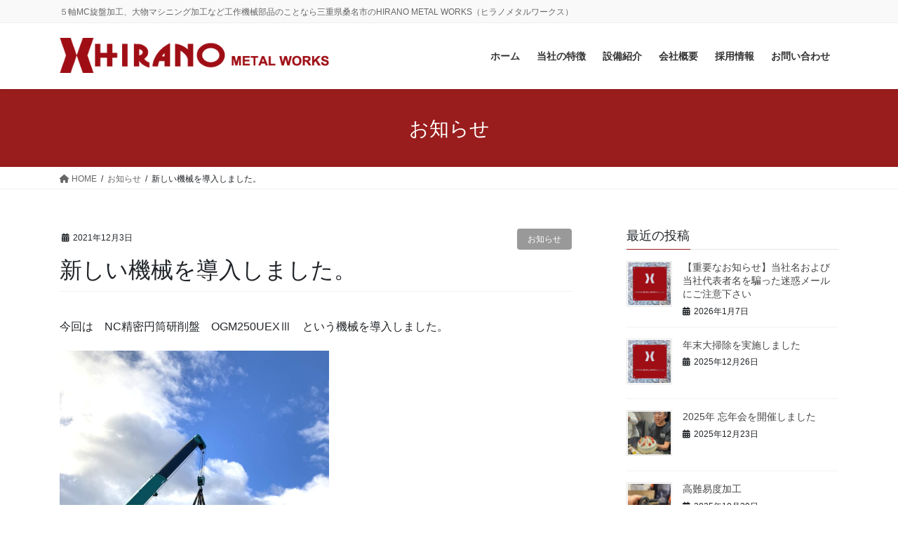

--- FILE ---
content_type: text/html; charset=UTF-8
request_url: https://hiranometalworks.com/2021/12/03/%E6%96%B0%E3%81%97%E3%81%84%E6%A9%9F%E6%A2%B0%E3%82%92%E5%B0%8E%E5%85%A5%E3%81%97%E3%81%BE%E3%81%97%E3%81%9F%E3%80%82/
body_size: 98988
content:
<!DOCTYPE html>
<html lang="ja">
<head>
<meta charset="utf-8">
<meta http-equiv="X-UA-Compatible" content="IE=edge">
<meta name="viewport" content="width=device-width, initial-scale=1">
<!-- Google tag (gtag.js) --><script async src="https://www.googletagmanager.com/gtag/js?id=UA-153955391-1"></script><script>window.dataLayer = window.dataLayer || [];function gtag(){dataLayer.push(arguments);}gtag('js', new Date());gtag('config', 'UA-153955391-1');</script>
<title>新しい機械を導入しました。 | HIRANO METAL WORKS</title>
<meta name='robots' content='max-image-preview:large' />
<link rel="alternate" type="application/rss+xml" title="HIRANO METAL WORKS &raquo; フィード" href="https://hiranometalworks.com/feed/" />
<link rel="alternate" type="application/rss+xml" title="HIRANO METAL WORKS &raquo; コメントフィード" href="https://hiranometalworks.com/comments/feed/" />
<link rel="alternate" title="oEmbed (JSON)" type="application/json+oembed" href="https://hiranometalworks.com/wp-json/oembed/1.0/embed?url=https%3A%2F%2Fhiranometalworks.com%2F2021%2F12%2F03%2F%25e6%2596%25b0%25e3%2581%2597%25e3%2581%2584%25e6%25a9%259f%25e6%25a2%25b0%25e3%2582%2592%25e5%25b0%258e%25e5%2585%25a5%25e3%2581%2597%25e3%2581%25be%25e3%2581%2597%25e3%2581%259f%25e3%2580%2582%2F" />
<link rel="alternate" title="oEmbed (XML)" type="text/xml+oembed" href="https://hiranometalworks.com/wp-json/oembed/1.0/embed?url=https%3A%2F%2Fhiranometalworks.com%2F2021%2F12%2F03%2F%25e6%2596%25b0%25e3%2581%2597%25e3%2581%2584%25e6%25a9%259f%25e6%25a2%25b0%25e3%2582%2592%25e5%25b0%258e%25e5%2585%25a5%25e3%2581%2597%25e3%2581%25be%25e3%2581%2597%25e3%2581%259f%25e3%2580%2582%2F&#038;format=xml" />
<style id='wp-img-auto-sizes-contain-inline-css' type='text/css'>
img:is([sizes=auto i],[sizes^="auto," i]){contain-intrinsic-size:3000px 1500px}
/*# sourceURL=wp-img-auto-sizes-contain-inline-css */
</style>
<link rel='stylesheet' id='vkExUnit_common_style-css' href='https://hiranometalworks.com/sys/wp-content/plugins/vk-all-in-one-expansion-unit/assets/css/vkExUnit_style.css?ver=9.112.4.0' type='text/css' media='all' />
<style id='vkExUnit_common_style-inline-css' type='text/css'>
:root {--ver_page_top_button_url:url(https://hiranometalworks.com/sys/wp-content/plugins/vk-all-in-one-expansion-unit/assets/images/to-top-btn-icon.svg);}@font-face {font-weight: normal;font-style: normal;font-family: "vk_sns";src: url("https://hiranometalworks.com/sys/wp-content/plugins/vk-all-in-one-expansion-unit/inc/sns/icons/fonts/vk_sns.eot?-bq20cj");src: url("https://hiranometalworks.com/sys/wp-content/plugins/vk-all-in-one-expansion-unit/inc/sns/icons/fonts/vk_sns.eot?#iefix-bq20cj") format("embedded-opentype"),url("https://hiranometalworks.com/sys/wp-content/plugins/vk-all-in-one-expansion-unit/inc/sns/icons/fonts/vk_sns.woff?-bq20cj") format("woff"),url("https://hiranometalworks.com/sys/wp-content/plugins/vk-all-in-one-expansion-unit/inc/sns/icons/fonts/vk_sns.ttf?-bq20cj") format("truetype"),url("https://hiranometalworks.com/sys/wp-content/plugins/vk-all-in-one-expansion-unit/inc/sns/icons/fonts/vk_sns.svg?-bq20cj#vk_sns") format("svg");}
.veu_promotion-alert__content--text {border: 1px solid rgba(0,0,0,0.125);padding: 0.5em 1em;border-radius: var(--vk-size-radius);margin-bottom: var(--vk-margin-block-bottom);font-size: 0.875rem;}/* Alert Content部分に段落タグを入れた場合に最後の段落の余白を0にする */.veu_promotion-alert__content--text p:last-of-type{margin-bottom:0;margin-top: 0;}
/*# sourceURL=vkExUnit_common_style-inline-css */
</style>
<style id='wp-emoji-styles-inline-css' type='text/css'>

	img.wp-smiley, img.emoji {
		display: inline !important;
		border: none !important;
		box-shadow: none !important;
		height: 1em !important;
		width: 1em !important;
		margin: 0 0.07em !important;
		vertical-align: -0.1em !important;
		background: none !important;
		padding: 0 !important;
	}
/*# sourceURL=wp-emoji-styles-inline-css */
</style>
<style id='wp-block-library-inline-css' type='text/css'>
:root{--wp-block-synced-color:#7a00df;--wp-block-synced-color--rgb:122,0,223;--wp-bound-block-color:var(--wp-block-synced-color);--wp-editor-canvas-background:#ddd;--wp-admin-theme-color:#007cba;--wp-admin-theme-color--rgb:0,124,186;--wp-admin-theme-color-darker-10:#006ba1;--wp-admin-theme-color-darker-10--rgb:0,107,160.5;--wp-admin-theme-color-darker-20:#005a87;--wp-admin-theme-color-darker-20--rgb:0,90,135;--wp-admin-border-width-focus:2px}@media (min-resolution:192dpi){:root{--wp-admin-border-width-focus:1.5px}}.wp-element-button{cursor:pointer}:root .has-very-light-gray-background-color{background-color:#eee}:root .has-very-dark-gray-background-color{background-color:#313131}:root .has-very-light-gray-color{color:#eee}:root .has-very-dark-gray-color{color:#313131}:root .has-vivid-green-cyan-to-vivid-cyan-blue-gradient-background{background:linear-gradient(135deg,#00d084,#0693e3)}:root .has-purple-crush-gradient-background{background:linear-gradient(135deg,#34e2e4,#4721fb 50%,#ab1dfe)}:root .has-hazy-dawn-gradient-background{background:linear-gradient(135deg,#faaca8,#dad0ec)}:root .has-subdued-olive-gradient-background{background:linear-gradient(135deg,#fafae1,#67a671)}:root .has-atomic-cream-gradient-background{background:linear-gradient(135deg,#fdd79a,#004a59)}:root .has-nightshade-gradient-background{background:linear-gradient(135deg,#330968,#31cdcf)}:root .has-midnight-gradient-background{background:linear-gradient(135deg,#020381,#2874fc)}:root{--wp--preset--font-size--normal:16px;--wp--preset--font-size--huge:42px}.has-regular-font-size{font-size:1em}.has-larger-font-size{font-size:2.625em}.has-normal-font-size{font-size:var(--wp--preset--font-size--normal)}.has-huge-font-size{font-size:var(--wp--preset--font-size--huge)}.has-text-align-center{text-align:center}.has-text-align-left{text-align:left}.has-text-align-right{text-align:right}.has-fit-text{white-space:nowrap!important}#end-resizable-editor-section{display:none}.aligncenter{clear:both}.items-justified-left{justify-content:flex-start}.items-justified-center{justify-content:center}.items-justified-right{justify-content:flex-end}.items-justified-space-between{justify-content:space-between}.screen-reader-text{border:0;clip-path:inset(50%);height:1px;margin:-1px;overflow:hidden;padding:0;position:absolute;width:1px;word-wrap:normal!important}.screen-reader-text:focus{background-color:#ddd;clip-path:none;color:#444;display:block;font-size:1em;height:auto;left:5px;line-height:normal;padding:15px 23px 14px;text-decoration:none;top:5px;width:auto;z-index:100000}html :where(.has-border-color){border-style:solid}html :where([style*=border-top-color]){border-top-style:solid}html :where([style*=border-right-color]){border-right-style:solid}html :where([style*=border-bottom-color]){border-bottom-style:solid}html :where([style*=border-left-color]){border-left-style:solid}html :where([style*=border-width]){border-style:solid}html :where([style*=border-top-width]){border-top-style:solid}html :where([style*=border-right-width]){border-right-style:solid}html :where([style*=border-bottom-width]){border-bottom-style:solid}html :where([style*=border-left-width]){border-left-style:solid}html :where(img[class*=wp-image-]){height:auto;max-width:100%}:where(figure){margin:0 0 1em}html :where(.is-position-sticky){--wp-admin--admin-bar--position-offset:var(--wp-admin--admin-bar--height,0px)}@media screen and (max-width:600px){html :where(.is-position-sticky){--wp-admin--admin-bar--position-offset:0px}}
/* VK Color Palettes */

/*# sourceURL=wp-block-library-inline-css */
</style><style id='wp-block-image-inline-css' type='text/css'>
.wp-block-image>a,.wp-block-image>figure>a{display:inline-block}.wp-block-image img{box-sizing:border-box;height:auto;max-width:100%;vertical-align:bottom}@media not (prefers-reduced-motion){.wp-block-image img.hide{visibility:hidden}.wp-block-image img.show{animation:show-content-image .4s}}.wp-block-image[style*=border-radius] img,.wp-block-image[style*=border-radius]>a{border-radius:inherit}.wp-block-image.has-custom-border img{box-sizing:border-box}.wp-block-image.aligncenter{text-align:center}.wp-block-image.alignfull>a,.wp-block-image.alignwide>a{width:100%}.wp-block-image.alignfull img,.wp-block-image.alignwide img{height:auto;width:100%}.wp-block-image .aligncenter,.wp-block-image .alignleft,.wp-block-image .alignright,.wp-block-image.aligncenter,.wp-block-image.alignleft,.wp-block-image.alignright{display:table}.wp-block-image .aligncenter>figcaption,.wp-block-image .alignleft>figcaption,.wp-block-image .alignright>figcaption,.wp-block-image.aligncenter>figcaption,.wp-block-image.alignleft>figcaption,.wp-block-image.alignright>figcaption{caption-side:bottom;display:table-caption}.wp-block-image .alignleft{float:left;margin:.5em 1em .5em 0}.wp-block-image .alignright{float:right;margin:.5em 0 .5em 1em}.wp-block-image .aligncenter{margin-left:auto;margin-right:auto}.wp-block-image :where(figcaption){margin-bottom:1em;margin-top:.5em}.wp-block-image.is-style-circle-mask img{border-radius:9999px}@supports ((-webkit-mask-image:none) or (mask-image:none)) or (-webkit-mask-image:none){.wp-block-image.is-style-circle-mask img{border-radius:0;-webkit-mask-image:url('data:image/svg+xml;utf8,<svg viewBox="0 0 100 100" xmlns="http://www.w3.org/2000/svg"><circle cx="50" cy="50" r="50"/></svg>');mask-image:url('data:image/svg+xml;utf8,<svg viewBox="0 0 100 100" xmlns="http://www.w3.org/2000/svg"><circle cx="50" cy="50" r="50"/></svg>');mask-mode:alpha;-webkit-mask-position:center;mask-position:center;-webkit-mask-repeat:no-repeat;mask-repeat:no-repeat;-webkit-mask-size:contain;mask-size:contain}}:root :where(.wp-block-image.is-style-rounded img,.wp-block-image .is-style-rounded img){border-radius:9999px}.wp-block-image figure{margin:0}.wp-lightbox-container{display:flex;flex-direction:column;position:relative}.wp-lightbox-container img{cursor:zoom-in}.wp-lightbox-container img:hover+button{opacity:1}.wp-lightbox-container button{align-items:center;backdrop-filter:blur(16px) saturate(180%);background-color:#5a5a5a40;border:none;border-radius:4px;cursor:zoom-in;display:flex;height:20px;justify-content:center;opacity:0;padding:0;position:absolute;right:16px;text-align:center;top:16px;width:20px;z-index:100}@media not (prefers-reduced-motion){.wp-lightbox-container button{transition:opacity .2s ease}}.wp-lightbox-container button:focus-visible{outline:3px auto #5a5a5a40;outline:3px auto -webkit-focus-ring-color;outline-offset:3px}.wp-lightbox-container button:hover{cursor:pointer;opacity:1}.wp-lightbox-container button:focus{opacity:1}.wp-lightbox-container button:focus,.wp-lightbox-container button:hover,.wp-lightbox-container button:not(:hover):not(:active):not(.has-background){background-color:#5a5a5a40;border:none}.wp-lightbox-overlay{box-sizing:border-box;cursor:zoom-out;height:100vh;left:0;overflow:hidden;position:fixed;top:0;visibility:hidden;width:100%;z-index:100000}.wp-lightbox-overlay .close-button{align-items:center;cursor:pointer;display:flex;justify-content:center;min-height:40px;min-width:40px;padding:0;position:absolute;right:calc(env(safe-area-inset-right) + 16px);top:calc(env(safe-area-inset-top) + 16px);z-index:5000000}.wp-lightbox-overlay .close-button:focus,.wp-lightbox-overlay .close-button:hover,.wp-lightbox-overlay .close-button:not(:hover):not(:active):not(.has-background){background:none;border:none}.wp-lightbox-overlay .lightbox-image-container{height:var(--wp--lightbox-container-height);left:50%;overflow:hidden;position:absolute;top:50%;transform:translate(-50%,-50%);transform-origin:top left;width:var(--wp--lightbox-container-width);z-index:9999999999}.wp-lightbox-overlay .wp-block-image{align-items:center;box-sizing:border-box;display:flex;height:100%;justify-content:center;margin:0;position:relative;transform-origin:0 0;width:100%;z-index:3000000}.wp-lightbox-overlay .wp-block-image img{height:var(--wp--lightbox-image-height);min-height:var(--wp--lightbox-image-height);min-width:var(--wp--lightbox-image-width);width:var(--wp--lightbox-image-width)}.wp-lightbox-overlay .wp-block-image figcaption{display:none}.wp-lightbox-overlay button{background:none;border:none}.wp-lightbox-overlay .scrim{background-color:#fff;height:100%;opacity:.9;position:absolute;width:100%;z-index:2000000}.wp-lightbox-overlay.active{visibility:visible}@media not (prefers-reduced-motion){.wp-lightbox-overlay.active{animation:turn-on-visibility .25s both}.wp-lightbox-overlay.active img{animation:turn-on-visibility .35s both}.wp-lightbox-overlay.show-closing-animation:not(.active){animation:turn-off-visibility .35s both}.wp-lightbox-overlay.show-closing-animation:not(.active) img{animation:turn-off-visibility .25s both}.wp-lightbox-overlay.zoom.active{animation:none;opacity:1;visibility:visible}.wp-lightbox-overlay.zoom.active .lightbox-image-container{animation:lightbox-zoom-in .4s}.wp-lightbox-overlay.zoom.active .lightbox-image-container img{animation:none}.wp-lightbox-overlay.zoom.active .scrim{animation:turn-on-visibility .4s forwards}.wp-lightbox-overlay.zoom.show-closing-animation:not(.active){animation:none}.wp-lightbox-overlay.zoom.show-closing-animation:not(.active) .lightbox-image-container{animation:lightbox-zoom-out .4s}.wp-lightbox-overlay.zoom.show-closing-animation:not(.active) .lightbox-image-container img{animation:none}.wp-lightbox-overlay.zoom.show-closing-animation:not(.active) .scrim{animation:turn-off-visibility .4s forwards}}@keyframes show-content-image{0%{visibility:hidden}99%{visibility:hidden}to{visibility:visible}}@keyframes turn-on-visibility{0%{opacity:0}to{opacity:1}}@keyframes turn-off-visibility{0%{opacity:1;visibility:visible}99%{opacity:0;visibility:visible}to{opacity:0;visibility:hidden}}@keyframes lightbox-zoom-in{0%{transform:translate(calc((-100vw + var(--wp--lightbox-scrollbar-width))/2 + var(--wp--lightbox-initial-left-position)),calc(-50vh + var(--wp--lightbox-initial-top-position))) scale(var(--wp--lightbox-scale))}to{transform:translate(-50%,-50%) scale(1)}}@keyframes lightbox-zoom-out{0%{transform:translate(-50%,-50%) scale(1);visibility:visible}99%{visibility:visible}to{transform:translate(calc((-100vw + var(--wp--lightbox-scrollbar-width))/2 + var(--wp--lightbox-initial-left-position)),calc(-50vh + var(--wp--lightbox-initial-top-position))) scale(var(--wp--lightbox-scale));visibility:hidden}}
/*# sourceURL=https://hiranometalworks.com/sys/wp-includes/blocks/image/style.min.css */
</style>
<style id='wp-block-paragraph-inline-css' type='text/css'>
.is-small-text{font-size:.875em}.is-regular-text{font-size:1em}.is-large-text{font-size:2.25em}.is-larger-text{font-size:3em}.has-drop-cap:not(:focus):first-letter{float:left;font-size:8.4em;font-style:normal;font-weight:100;line-height:.68;margin:.05em .1em 0 0;text-transform:uppercase}body.rtl .has-drop-cap:not(:focus):first-letter{float:none;margin-left:.1em}p.has-drop-cap.has-background{overflow:hidden}:root :where(p.has-background){padding:1.25em 2.375em}:where(p.has-text-color:not(.has-link-color)) a{color:inherit}p.has-text-align-left[style*="writing-mode:vertical-lr"],p.has-text-align-right[style*="writing-mode:vertical-rl"]{rotate:180deg}
/*# sourceURL=https://hiranometalworks.com/sys/wp-includes/blocks/paragraph/style.min.css */
</style>
<style id='global-styles-inline-css' type='text/css'>
:root{--wp--preset--aspect-ratio--square: 1;--wp--preset--aspect-ratio--4-3: 4/3;--wp--preset--aspect-ratio--3-4: 3/4;--wp--preset--aspect-ratio--3-2: 3/2;--wp--preset--aspect-ratio--2-3: 2/3;--wp--preset--aspect-ratio--16-9: 16/9;--wp--preset--aspect-ratio--9-16: 9/16;--wp--preset--color--black: #000000;--wp--preset--color--cyan-bluish-gray: #abb8c3;--wp--preset--color--white: #ffffff;--wp--preset--color--pale-pink: #f78da7;--wp--preset--color--vivid-red: #cf2e2e;--wp--preset--color--luminous-vivid-orange: #ff6900;--wp--preset--color--luminous-vivid-amber: #fcb900;--wp--preset--color--light-green-cyan: #7bdcb5;--wp--preset--color--vivid-green-cyan: #00d084;--wp--preset--color--pale-cyan-blue: #8ed1fc;--wp--preset--color--vivid-cyan-blue: #0693e3;--wp--preset--color--vivid-purple: #9b51e0;--wp--preset--gradient--vivid-cyan-blue-to-vivid-purple: linear-gradient(135deg,rgb(6,147,227) 0%,rgb(155,81,224) 100%);--wp--preset--gradient--light-green-cyan-to-vivid-green-cyan: linear-gradient(135deg,rgb(122,220,180) 0%,rgb(0,208,130) 100%);--wp--preset--gradient--luminous-vivid-amber-to-luminous-vivid-orange: linear-gradient(135deg,rgb(252,185,0) 0%,rgb(255,105,0) 100%);--wp--preset--gradient--luminous-vivid-orange-to-vivid-red: linear-gradient(135deg,rgb(255,105,0) 0%,rgb(207,46,46) 100%);--wp--preset--gradient--very-light-gray-to-cyan-bluish-gray: linear-gradient(135deg,rgb(238,238,238) 0%,rgb(169,184,195) 100%);--wp--preset--gradient--cool-to-warm-spectrum: linear-gradient(135deg,rgb(74,234,220) 0%,rgb(151,120,209) 20%,rgb(207,42,186) 40%,rgb(238,44,130) 60%,rgb(251,105,98) 80%,rgb(254,248,76) 100%);--wp--preset--gradient--blush-light-purple: linear-gradient(135deg,rgb(255,206,236) 0%,rgb(152,150,240) 100%);--wp--preset--gradient--blush-bordeaux: linear-gradient(135deg,rgb(254,205,165) 0%,rgb(254,45,45) 50%,rgb(107,0,62) 100%);--wp--preset--gradient--luminous-dusk: linear-gradient(135deg,rgb(255,203,112) 0%,rgb(199,81,192) 50%,rgb(65,88,208) 100%);--wp--preset--gradient--pale-ocean: linear-gradient(135deg,rgb(255,245,203) 0%,rgb(182,227,212) 50%,rgb(51,167,181) 100%);--wp--preset--gradient--electric-grass: linear-gradient(135deg,rgb(202,248,128) 0%,rgb(113,206,126) 100%);--wp--preset--gradient--midnight: linear-gradient(135deg,rgb(2,3,129) 0%,rgb(40,116,252) 100%);--wp--preset--font-size--small: 13px;--wp--preset--font-size--medium: 20px;--wp--preset--font-size--large: 36px;--wp--preset--font-size--x-large: 42px;--wp--preset--spacing--20: 0.44rem;--wp--preset--spacing--30: 0.67rem;--wp--preset--spacing--40: 1rem;--wp--preset--spacing--50: 1.5rem;--wp--preset--spacing--60: 2.25rem;--wp--preset--spacing--70: 3.38rem;--wp--preset--spacing--80: 5.06rem;--wp--preset--shadow--natural: 6px 6px 9px rgba(0, 0, 0, 0.2);--wp--preset--shadow--deep: 12px 12px 50px rgba(0, 0, 0, 0.4);--wp--preset--shadow--sharp: 6px 6px 0px rgba(0, 0, 0, 0.2);--wp--preset--shadow--outlined: 6px 6px 0px -3px rgb(255, 255, 255), 6px 6px rgb(0, 0, 0);--wp--preset--shadow--crisp: 6px 6px 0px rgb(0, 0, 0);}:where(.is-layout-flex){gap: 0.5em;}:where(.is-layout-grid){gap: 0.5em;}body .is-layout-flex{display: flex;}.is-layout-flex{flex-wrap: wrap;align-items: center;}.is-layout-flex > :is(*, div){margin: 0;}body .is-layout-grid{display: grid;}.is-layout-grid > :is(*, div){margin: 0;}:where(.wp-block-columns.is-layout-flex){gap: 2em;}:where(.wp-block-columns.is-layout-grid){gap: 2em;}:where(.wp-block-post-template.is-layout-flex){gap: 1.25em;}:where(.wp-block-post-template.is-layout-grid){gap: 1.25em;}.has-black-color{color: var(--wp--preset--color--black) !important;}.has-cyan-bluish-gray-color{color: var(--wp--preset--color--cyan-bluish-gray) !important;}.has-white-color{color: var(--wp--preset--color--white) !important;}.has-pale-pink-color{color: var(--wp--preset--color--pale-pink) !important;}.has-vivid-red-color{color: var(--wp--preset--color--vivid-red) !important;}.has-luminous-vivid-orange-color{color: var(--wp--preset--color--luminous-vivid-orange) !important;}.has-luminous-vivid-amber-color{color: var(--wp--preset--color--luminous-vivid-amber) !important;}.has-light-green-cyan-color{color: var(--wp--preset--color--light-green-cyan) !important;}.has-vivid-green-cyan-color{color: var(--wp--preset--color--vivid-green-cyan) !important;}.has-pale-cyan-blue-color{color: var(--wp--preset--color--pale-cyan-blue) !important;}.has-vivid-cyan-blue-color{color: var(--wp--preset--color--vivid-cyan-blue) !important;}.has-vivid-purple-color{color: var(--wp--preset--color--vivid-purple) !important;}.has-black-background-color{background-color: var(--wp--preset--color--black) !important;}.has-cyan-bluish-gray-background-color{background-color: var(--wp--preset--color--cyan-bluish-gray) !important;}.has-white-background-color{background-color: var(--wp--preset--color--white) !important;}.has-pale-pink-background-color{background-color: var(--wp--preset--color--pale-pink) !important;}.has-vivid-red-background-color{background-color: var(--wp--preset--color--vivid-red) !important;}.has-luminous-vivid-orange-background-color{background-color: var(--wp--preset--color--luminous-vivid-orange) !important;}.has-luminous-vivid-amber-background-color{background-color: var(--wp--preset--color--luminous-vivid-amber) !important;}.has-light-green-cyan-background-color{background-color: var(--wp--preset--color--light-green-cyan) !important;}.has-vivid-green-cyan-background-color{background-color: var(--wp--preset--color--vivid-green-cyan) !important;}.has-pale-cyan-blue-background-color{background-color: var(--wp--preset--color--pale-cyan-blue) !important;}.has-vivid-cyan-blue-background-color{background-color: var(--wp--preset--color--vivid-cyan-blue) !important;}.has-vivid-purple-background-color{background-color: var(--wp--preset--color--vivid-purple) !important;}.has-black-border-color{border-color: var(--wp--preset--color--black) !important;}.has-cyan-bluish-gray-border-color{border-color: var(--wp--preset--color--cyan-bluish-gray) !important;}.has-white-border-color{border-color: var(--wp--preset--color--white) !important;}.has-pale-pink-border-color{border-color: var(--wp--preset--color--pale-pink) !important;}.has-vivid-red-border-color{border-color: var(--wp--preset--color--vivid-red) !important;}.has-luminous-vivid-orange-border-color{border-color: var(--wp--preset--color--luminous-vivid-orange) !important;}.has-luminous-vivid-amber-border-color{border-color: var(--wp--preset--color--luminous-vivid-amber) !important;}.has-light-green-cyan-border-color{border-color: var(--wp--preset--color--light-green-cyan) !important;}.has-vivid-green-cyan-border-color{border-color: var(--wp--preset--color--vivid-green-cyan) !important;}.has-pale-cyan-blue-border-color{border-color: var(--wp--preset--color--pale-cyan-blue) !important;}.has-vivid-cyan-blue-border-color{border-color: var(--wp--preset--color--vivid-cyan-blue) !important;}.has-vivid-purple-border-color{border-color: var(--wp--preset--color--vivid-purple) !important;}.has-vivid-cyan-blue-to-vivid-purple-gradient-background{background: var(--wp--preset--gradient--vivid-cyan-blue-to-vivid-purple) !important;}.has-light-green-cyan-to-vivid-green-cyan-gradient-background{background: var(--wp--preset--gradient--light-green-cyan-to-vivid-green-cyan) !important;}.has-luminous-vivid-amber-to-luminous-vivid-orange-gradient-background{background: var(--wp--preset--gradient--luminous-vivid-amber-to-luminous-vivid-orange) !important;}.has-luminous-vivid-orange-to-vivid-red-gradient-background{background: var(--wp--preset--gradient--luminous-vivid-orange-to-vivid-red) !important;}.has-very-light-gray-to-cyan-bluish-gray-gradient-background{background: var(--wp--preset--gradient--very-light-gray-to-cyan-bluish-gray) !important;}.has-cool-to-warm-spectrum-gradient-background{background: var(--wp--preset--gradient--cool-to-warm-spectrum) !important;}.has-blush-light-purple-gradient-background{background: var(--wp--preset--gradient--blush-light-purple) !important;}.has-blush-bordeaux-gradient-background{background: var(--wp--preset--gradient--blush-bordeaux) !important;}.has-luminous-dusk-gradient-background{background: var(--wp--preset--gradient--luminous-dusk) !important;}.has-pale-ocean-gradient-background{background: var(--wp--preset--gradient--pale-ocean) !important;}.has-electric-grass-gradient-background{background: var(--wp--preset--gradient--electric-grass) !important;}.has-midnight-gradient-background{background: var(--wp--preset--gradient--midnight) !important;}.has-small-font-size{font-size: var(--wp--preset--font-size--small) !important;}.has-medium-font-size{font-size: var(--wp--preset--font-size--medium) !important;}.has-large-font-size{font-size: var(--wp--preset--font-size--large) !important;}.has-x-large-font-size{font-size: var(--wp--preset--font-size--x-large) !important;}
/*# sourceURL=global-styles-inline-css */
</style>

<style id='classic-theme-styles-inline-css' type='text/css'>
/*! This file is auto-generated */
.wp-block-button__link{color:#fff;background-color:#32373c;border-radius:9999px;box-shadow:none;text-decoration:none;padding:calc(.667em + 2px) calc(1.333em + 2px);font-size:1.125em}.wp-block-file__button{background:#32373c;color:#fff;text-decoration:none}
/*# sourceURL=/wp-includes/css/classic-themes.min.css */
</style>
<link rel='stylesheet' id='contact-form-7-css' href='https://hiranometalworks.com/sys/wp-content/plugins/contact-form-7/includes/css/styles.css?ver=6.1.4' type='text/css' media='all' />
<link rel='stylesheet' id='vk-swiper-style-css' href='https://hiranometalworks.com/sys/wp-content/plugins/vk-blocks-pro/vendor/vektor-inc/vk-swiper/src/assets/css/swiper-bundle.min.css?ver=11.0.2' type='text/css' media='all' />
<link rel='stylesheet' id='bootstrap-4-style-css' href='https://hiranometalworks.com/sys/wp-content/themes/lightning-pro/library/bootstrap-4/css/bootstrap.min.css?ver=4.5.0' type='text/css' media='all' />
<link rel='stylesheet' id='lightning-common-style-css' href='https://hiranometalworks.com/sys/wp-content/themes/lightning-pro/assets/css/common.css?ver=8.23.14' type='text/css' media='all' />
<style id='lightning-common-style-inline-css' type='text/css'>
/* vk-mobile-nav */:root {--vk-mobile-nav-menu-btn-bg-src: url("https://hiranometalworks.com/sys/wp-content/themes/lightning-pro/inc/vk-mobile-nav/package/images/vk-menu-btn-black.svg");--vk-mobile-nav-menu-btn-close-bg-src: url("https://hiranometalworks.com/sys/wp-content/themes/lightning-pro/inc/vk-mobile-nav/package/images/vk-menu-close-black.svg");--vk-menu-acc-icon-open-black-bg-src: url("https://hiranometalworks.com/sys/wp-content/themes/lightning-pro/inc/vk-mobile-nav/package/images/vk-menu-acc-icon-open-black.svg");--vk-menu-acc-icon-open-white-bg-src: url("https://hiranometalworks.com/sys/wp-content/themes/lightning-pro/inc/vk-mobile-nav/package/images/vk-menu-acc-icon-open-white.svg");--vk-menu-acc-icon-close-black-bg-src: url("https://hiranometalworks.com/sys/wp-content/themes/lightning-pro/inc/vk-mobile-nav/package/images/vk-menu-close-black.svg");--vk-menu-acc-icon-close-white-bg-src: url("https://hiranometalworks.com/sys/wp-content/themes/lightning-pro/inc/vk-mobile-nav/package/images/vk-menu-close-white.svg");}
/*# sourceURL=lightning-common-style-inline-css */
</style>
<link rel='stylesheet' id='lightning-design-style-css' href='https://hiranometalworks.com/sys/wp-content/themes/lightning-pro/design-skin/origin2/css/style.css?ver=8.23.14' type='text/css' media='all' />
<style id='lightning-design-style-inline-css' type='text/css'>
:root {--color-key:#9a1c1a;--wp--preset--color--vk-color-primary:#9a1c1a;--color-key-dark:#6f1513;}
/* ltg common custom */:root {--vk-menu-acc-btn-border-color:#333;--vk-color-primary:#9a1c1a;--color-key:#9a1c1a;--wp--preset--color--vk-color-primary:#9a1c1a;--color-key-dark:#6f1513;}.bbp-submit-wrapper .button.submit { background-color:#6f1513 ; }.bbp-submit-wrapper .button.submit:hover { background-color:#9a1c1a ; }.veu_color_txt_key { color:#6f1513 ; }.veu_color_bg_key { background-color:#6f1513 ; }.veu_color_border_key { border-color:#6f1513 ; }.btn-default { border-color:#9a1c1a;color:#9a1c1a;}.btn-default:focus,.btn-default:hover { border-color:#9a1c1a;background-color: #9a1c1a; }.wp-block-search__button,.btn-primary { background-color:#9a1c1a;border-color:#6f1513; }.wp-block-search__button:focus,.wp-block-search__button:hover,.btn-primary:not(:disabled):not(.disabled):active,.btn-primary:focus,.btn-primary:hover { background-color:#6f1513;border-color:#9a1c1a; }.btn-outline-primary { color : #9a1c1a ; border-color:#9a1c1a; }.btn-outline-primary:not(:disabled):not(.disabled):active,.btn-outline-primary:focus,.btn-outline-primary:hover { color : #fff; background-color:#9a1c1a;border-color:#6f1513; }a { color:#337ab7; }
/* Pro Title Design */ h2,.mainSection .cart_totals h2,h2.mainSection-title { background-color:unset;position: relative;border:none;padding:unset;margin-left: auto;margin-right: auto;border-radius:unset;outline: unset;outline-offset: unset;box-shadow: unset;content:none;overflow: unset;color:#333;padding: 0.6em 0 0.5em;margin-bottom:1.2em;border-bottom: 1px solid #ccc;background-color:transparent;text-align:left;}h2 a,.mainSection .cart_totals h2 a,h2.mainSection-title a { color:#333;}h2::before,.mainSection .cart_totals h2::before,h2.mainSection-title::before { background-color:unset;position: relative;border:none;padding:unset;margin-left: auto;margin-right: auto;border-radius:unset;outline: unset;outline-offset: unset;box-shadow: unset;content:none;overflow: unset;}h2::after,.mainSection .cart_totals h2::after,h2.mainSection-title::after { background-color:unset;position: relative;border:none;padding:unset;margin-left: auto;margin-right: auto;border-radius:unset;outline: unset;outline-offset: unset;box-shadow: unset;content:none;overflow: unset;content: "";line-height: 0;display: block;overflow: hidden;position: absolute;left:0;bottom: -1px;width: 30%;border-bottom: 1px solid #9a1c1a;margin-left: 0;height:inherit;}
.media .media-body .media-heading a:hover { color:#9a1c1a; }@media (min-width: 768px){.gMenu > li:before,.gMenu > li.menu-item-has-children::after { border-bottom-color:#6f1513 }.gMenu li li { background-color:#6f1513 }.gMenu li li a:hover { background-color:#9a1c1a; }} /* @media (min-width: 768px) */h2,.mainSection-title { border-top-color:#9a1c1a; }h3:after,.subSection-title:after { border-bottom-color:#9a1c1a; }ul.page-numbers li span.page-numbers.current,.page-link dl .post-page-numbers.current { background-color:#9a1c1a; }.pager li > a { border-color:#9a1c1a;color:#9a1c1a;}.pager li > a:hover { background-color:#9a1c1a;color:#fff;}.siteFooter { border-top-color:#9a1c1a; }dt { border-left-color:#9a1c1a; }:root {--g_nav_main_acc_icon_open_url:url(https://hiranometalworks.com/sys/wp-content/themes/lightning-pro/inc/vk-mobile-nav/package/images/vk-menu-acc-icon-open-black.svg);--g_nav_main_acc_icon_close_url: url(https://hiranometalworks.com/sys/wp-content/themes/lightning-pro/inc/vk-mobile-nav/package/images/vk-menu-close-black.svg);--g_nav_sub_acc_icon_open_url: url(https://hiranometalworks.com/sys/wp-content/themes/lightning-pro/inc/vk-mobile-nav/package/images/vk-menu-acc-icon-open-white.svg);--g_nav_sub_acc_icon_close_url: url(https://hiranometalworks.com/sys/wp-content/themes/lightning-pro/inc/vk-mobile-nav/package/images/vk-menu-close-white.svg);}
/* page header */.page-header{ position:relative;color:#ffffff;text-align:center;background-color:#991d1c;}.page-header h1.page-header_pageTitle,.page-header div.page-header_pageTitle{margin-top:1.5em;margin-bottom:calc( 1.5em - 0.1em );}
.vk-campaign-text{background:#eab010;color:#fff;}.vk-campaign-text_btn,.vk-campaign-text_btn:link,.vk-campaign-text_btn:visited,.vk-campaign-text_btn:focus,.vk-campaign-text_btn:active{background:#fff;color:#4c4c4c;}a.vk-campaign-text_btn:hover{background:#eab010;color:#fff;}.vk-campaign-text_link,.vk-campaign-text_link:link,.vk-campaign-text_link:hover,.vk-campaign-text_link:visited,.vk-campaign-text_link:active,.vk-campaign-text_link:focus{color:#fff;}
/*# sourceURL=lightning-design-style-inline-css */
</style>
<link rel='stylesheet' id='veu-cta-css' href='https://hiranometalworks.com/sys/wp-content/plugins/vk-all-in-one-expansion-unit/inc/call-to-action/package/assets/css/style.css?ver=9.112.4.0' type='text/css' media='all' />
<link rel='stylesheet' id='vk-blocks-build-css-css' href='https://hiranometalworks.com/sys/wp-content/plugins/vk-blocks-pro/build/block-build.css?ver=1.115.1.0' type='text/css' media='all' />
<style id='vk-blocks-build-css-inline-css' type='text/css'>

	:root {
		--vk_image-mask-circle: url(https://hiranometalworks.com/sys/wp-content/plugins/vk-blocks-pro/inc/vk-blocks/images/circle.svg);
		--vk_image-mask-wave01: url(https://hiranometalworks.com/sys/wp-content/plugins/vk-blocks-pro/inc/vk-blocks/images/wave01.svg);
		--vk_image-mask-wave02: url(https://hiranometalworks.com/sys/wp-content/plugins/vk-blocks-pro/inc/vk-blocks/images/wave02.svg);
		--vk_image-mask-wave03: url(https://hiranometalworks.com/sys/wp-content/plugins/vk-blocks-pro/inc/vk-blocks/images/wave03.svg);
		--vk_image-mask-wave04: url(https://hiranometalworks.com/sys/wp-content/plugins/vk-blocks-pro/inc/vk-blocks/images/wave04.svg);
	}
	

	:root {

		--vk-balloon-border-width:1px;

		--vk-balloon-speech-offset:-12px;
	}
	

	:root {
		--vk_flow-arrow: url(https://hiranometalworks.com/sys/wp-content/plugins/vk-blocks-pro/inc/vk-blocks/images/arrow_bottom.svg);
	}
	
/*# sourceURL=vk-blocks-build-css-inline-css */
</style>
<link rel='stylesheet' id='lightning-theme-style-css' href='https://hiranometalworks.com/sys/wp-content/themes/lightning-pro-child/style.css?ver=8.23.14' type='text/css' media='all' />
<style id='lightning-theme-style-inline-css' type='text/css'>

			.prBlock_icon_outer { border:1px solid #9a1c1a; }
			.prBlock_icon { color:#9a1c1a; }
		
/*# sourceURL=lightning-theme-style-inline-css */
</style>
<link rel='stylesheet' id='vk-font-awesome-css' href='https://hiranometalworks.com/sys/wp-content/themes/lightning-pro/vendor/vektor-inc/font-awesome-versions/src/versions/6/css/all.min.css?ver=6.6.0' type='text/css' media='all' />
<link rel='stylesheet' id='vk-mobile-fix-nav-css' href='https://hiranometalworks.com/sys/wp-content/themes/lightning-pro/inc/vk-mobile-fix-nav/package/css/vk-mobile-fix-nav.css?ver=0.0.0' type='text/css' media='all' />
<link rel='stylesheet' id='vk-media-posts-style-css' href='https://hiranometalworks.com/sys/wp-content/themes/lightning-pro/inc/media-posts/package/css/media-posts.css?ver=1.2' type='text/css' media='all' />
<link rel='stylesheet' id='jquery-lazyloadxt-fadein-css-css' href='//hiranometalworks.com/sys/wp-content/plugins/a3-lazy-load/assets/css/jquery.lazyloadxt.fadein.css?ver=6.9' type='text/css' media='all' />
<link rel='stylesheet' id='a3a3_lazy_load-css' href='//hiranometalworks.com/sys/wp-content/uploads/sass/a3_lazy_load.min.css?ver=1575521579' type='text/css' media='all' />
<link rel='stylesheet' id='jquery.lightbox.min.css-css' href='https://hiranometalworks.com/sys/wp-content/plugins/wp-jquery-lightbox/lightboxes/wp-jquery-lightbox/styles/lightbox.min.css?ver=2.3.4' type='text/css' media='all' />
<link rel='stylesheet' id='jqlb-overrides-css' href='https://hiranometalworks.com/sys/wp-content/plugins/wp-jquery-lightbox/lightboxes/wp-jquery-lightbox/styles/overrides.css?ver=2.3.4' type='text/css' media='all' />
<style id='jqlb-overrides-inline-css' type='text/css'>

			#outerImageContainer {
				box-shadow: 0 0 4px 2px rgba(0,0,0,.2);
			}
			#imageContainer{
				padding: 6px;
			}
			#imageDataContainer {
				box-shadow: none;
				z-index: auto;
			}
			#prevArrow,
			#nextArrow{
				background-color: rgba(255,255,255,.7;
				color: #000000;
			}
/*# sourceURL=jqlb-overrides-inline-css */
</style>
<script type="text/javascript" id="vk-blocks/breadcrumb-script-js-extra">
/* <![CDATA[ */
var vkBreadcrumbSeparator = {"separator":""};
//# sourceURL=vk-blocks%2Fbreadcrumb-script-js-extra
/* ]]> */
</script>
<script type="text/javascript" src="https://hiranometalworks.com/sys/wp-content/plugins/vk-blocks-pro/build/vk-breadcrumb.min.js?ver=1.115.1.0" id="vk-blocks/breadcrumb-script-js"></script>
<script type="text/javascript" src="https://hiranometalworks.com/sys/wp-includes/js/jquery/jquery.min.js?ver=3.7.1" id="jquery-core-js"></script>
<script type="text/javascript" src="https://hiranometalworks.com/sys/wp-includes/js/jquery/jquery-migrate.min.js?ver=3.4.1" id="jquery-migrate-js"></script>
<link rel="https://api.w.org/" href="https://hiranometalworks.com/wp-json/" /><link rel="alternate" title="JSON" type="application/json" href="https://hiranometalworks.com/wp-json/wp/v2/posts/926" /><link rel="EditURI" type="application/rsd+xml" title="RSD" href="https://hiranometalworks.com/sys/xmlrpc.php?rsd" />
<meta name="generator" content="WordPress 6.9" />
<link rel='shortlink' href='https://hiranometalworks.com/?p=926' />
<style id="lightning-color-custom-for-plugins" type="text/css">/* ltg theme common */.color_key_bg,.color_key_bg_hover:hover{background-color: #9a1c1a;}.color_key_txt,.color_key_txt_hover:hover{color: #9a1c1a;}.color_key_border,.color_key_border_hover:hover{border-color: #9a1c1a;}.color_key_dark_bg,.color_key_dark_bg_hover:hover{background-color: #6f1513;}.color_key_dark_txt,.color_key_dark_txt_hover:hover{color: #6f1513;}.color_key_dark_border,.color_key_dark_border_hover:hover{border-color: #6f1513;}</style><link rel="canonical" href="https://hiranometalworks.com/2021/12/03/%e6%96%b0%e3%81%97%e3%81%84%e6%a9%9f%e6%a2%b0%e3%82%92%e5%b0%8e%e5%85%a5%e3%81%97%e3%81%be%e3%81%97%e3%81%9f%e3%80%82/" />
<!-- [ VK All in One Expansion Unit OGP ] -->
<meta property="og:site_name" content="HIRANO METAL WORKS" />
<meta property="og:url" content="https://hiranometalworks.com/2021/12/03/%e6%96%b0%e3%81%97%e3%81%84%e6%a9%9f%e6%a2%b0%e3%82%92%e5%b0%8e%e5%85%a5%e3%81%97%e3%81%be%e3%81%97%e3%81%9f%e3%80%82/" />
<meta property="og:title" content="新しい機械を導入しました。 | HIRANO METAL WORKS" />
<meta property="og:description" content="今回は　NC精密円筒研削盤　OGM250UEXⅢ　という機械を導入しました。導入前導入後導入に際しご協力くださった大勢の関係者の方々、誠にありがとうございました。お客様のご要望に応えられるよう、より一層精進してまいります。新規の加工のご相談についても、どうぞお気軽にご相談ください。今後ともよろしくお願いいたします。" />
<meta property="og:type" content="article" />
<meta property="og:image" content="https://hiranometalworks.com/sys/wp-content/uploads/2021/12/OGM250UEX2-768x1024.jpg" />
<meta property="og:image:width" content="768" />
<meta property="og:image:height" content="1024" />
<!-- [ / VK All in One Expansion Unit OGP ] -->
<!-- [ VK All in One Expansion Unit twitter card ] -->
<meta name="twitter:card" content="summary_large_image">
<meta name="twitter:description" content="今回は　NC精密円筒研削盤　OGM250UEXⅢ　という機械を導入しました。導入前導入後導入に際しご協力くださった大勢の関係者の方々、誠にありがとうございました。お客様のご要望に応えられるよう、より一層精進してまいります。新規の加工のご相談についても、どうぞお気軽にご相談ください。今後ともよろしくお願いいたします。">
<meta name="twitter:title" content="新しい機械を導入しました。 | HIRANO METAL WORKS">
<meta name="twitter:url" content="https://hiranometalworks.com/2021/12/03/%e6%96%b0%e3%81%97%e3%81%84%e6%a9%9f%e6%a2%b0%e3%82%92%e5%b0%8e%e5%85%a5%e3%81%97%e3%81%be%e3%81%97%e3%81%9f%e3%80%82/">
	<meta name="twitter:image" content="https://hiranometalworks.com/sys/wp-content/uploads/2021/12/OGM250UEX2-768x1024.jpg">
	<meta name="twitter:domain" content="hiranometalworks.com">
	<!-- [ / VK All in One Expansion Unit twitter card ] -->
	<link rel="icon" href="https://hiranometalworks.com/sys/wp-content/uploads/2019/01/cropped-favicon-32x32.png" sizes="32x32" />
<link rel="icon" href="https://hiranometalworks.com/sys/wp-content/uploads/2019/01/cropped-favicon-192x192.png" sizes="192x192" />
<link rel="apple-touch-icon" href="https://hiranometalworks.com/sys/wp-content/uploads/2019/01/cropped-favicon-180x180.png" />
<meta name="msapplication-TileImage" content="https://hiranometalworks.com/sys/wp-content/uploads/2019/01/cropped-favicon-270x270.png" />
		<style type="text/css" id="wp-custom-css">
			.hirano-tel{
	max-width: 245px;
}
.media .media-body .media-heading{
	font-size: 14px;
}
.contact_bt_txt{
	font-size: 1.05rem;
}
.contact_frame{
	background-color:#F9F9F9 !important;
}		</style>
				<style type="text/css">/* VK CSS Customize */.clear{clear:both;}.small{font-size:87.5%;line-height:1.6em;}.siteFooter a img:hover{opacity:0.7;}.copyright{margin:1.5em auto 0;font-size:12px;}.attn{color:#c00;}.eqbox{float:left;width:94%;margin:1em 1% 0;font-size:87.5%;border:1px solid #ccc;}.eqbox p.eqtxt{padding:0 2em;}.eqbox h3{padding:0.25em 0 0;text-align:center;font-size:125%;color:#fff;background:#000;border-bottom:none !important;}.eqbox h3:after{content:"";line-height:0;display:block;overflow:hidden;position:absolute;bottom:0;width:0;border-bottom:none;}.eqbox img{max-width:90%;height:auto:}@media (min-width:980px){.eqbox{width:48%;}.adjust_mb10{margin-bottom:10px;}.adjust_mb20{margin-bottom:20px;}.adjust_mb30{margin-bottom:30px;}.adjust_mb90{margin-bottom:90px;}.wpcf7-form{width:100%;}.wpcf7-textarea{width:900px;}}/* End VK CSS Customize */</style>
			<!-- [ VK All in One Expansion Unit Article Structure Data ] --><script type="application/ld+json">{"@context":"https://schema.org/","@type":"Article","headline":"新しい機械を導入しました。","image":"https://hiranometalworks.com/sys/wp-content/uploads/2021/12/OGM250UEX2-320x180.jpg","datePublished":"2021-12-03T10:08:37+09:00","dateModified":"2021-12-03T10:08:39+09:00","author":{"@type":"","name":"hiranomw","url":"https://hiranometalworks.com/","sameAs":""}}</script><!-- [ / VK All in One Expansion Unit Article Structure Data ] -->
</head>
<body class="wp-singular post-template-default single single-post postid-926 single-format-standard wp-theme-lightning-pro wp-child-theme-lightning-pro-child vk-blocks fa_v6_css post-name-%e6%96%b0%e3%81%97%e3%81%84%e6%a9%9f%e6%a2%b0%e3%82%92%e5%b0%8e%e5%85%a5%e3%81%97%e3%81%be%e3%81%97%e3%81%9f%e3%80%82 category-info post-type-post sidebar-fix sidebar-fix-priority-top bootstrap4 device-pc">
<a class="skip-link screen-reader-text" href="#main">コンテンツに移動</a>
<a class="skip-link screen-reader-text" href="#vk-mobile-nav">ナビゲーションに移動</a>
<header class="siteHeader">
	<div class="headerTop" id="headerTop"><div class="container"><p class="headerTop_description">５軸MC旋盤加工、大物マシニング加工など工作機械部品のことなら三重県桑名市のHIRANO METAL WORKS（ヒラノメタルワークス）</p></div><!-- [ / .container ] --></div><!-- [ / #headerTop  ] -->	<div class="container siteHeadContainer">
		<div class="navbar-header">
						<p class="navbar-brand siteHeader_logo">
			<a href="https://hiranometalworks.com/">
				<span><img src="https://hiranometalworks.com/sys/wp-content/uploads/2019/01/logo2.png" alt="HIRANO METAL WORKS" /></span>
			</a>
			</p>
					</div>

					<div id="gMenu_outer" class="gMenu_outer">
				<nav class="menu-%e3%83%98%e3%83%83%e3%83%80%e3%83%bc%e3%83%8a%e3%83%93-container"><ul id="menu-%e3%83%98%e3%83%83%e3%83%80%e3%83%bc%e3%83%8a%e3%83%93" class="menu gMenu vk-menu-acc"><li id="menu-item-34" class="menu-item menu-item-type-custom menu-item-object-custom menu-item-home"><a href="https://hiranometalworks.com/"><strong class="gMenu_name">ホーム</strong></a></li>
<li id="menu-item-22" class="menu-item menu-item-type-post_type menu-item-object-page"><a href="https://hiranometalworks.com/feature/"><strong class="gMenu_name">当社の特徴</strong></a></li>
<li id="menu-item-21" class="menu-item menu-item-type-post_type menu-item-object-page"><a href="https://hiranometalworks.com/equipment/"><strong class="gMenu_name">設備紹介</strong></a></li>
<li id="menu-item-20" class="menu-item menu-item-type-post_type menu-item-object-page"><a href="https://hiranometalworks.com/outline/"><strong class="gMenu_name">会社概要</strong></a></li>
<li id="menu-item-28" class="menu-item menu-item-type-post_type menu-item-object-page"><a href="https://hiranometalworks.com/recruit/"><strong class="gMenu_name">採用情報</strong></a></li>
<li id="menu-item-18" class="menu-item menu-item-type-post_type menu-item-object-page"><a href="https://hiranometalworks.com/contact/"><strong class="gMenu_name">お問い合わせ</strong></a></li>
</ul></nav>			</div>
			</div>
	</header>

<div class="section page-header"><div class="container"><div class="row"><div class="col-md-12">
<div class="page-header_pageTitle">
お知らせ</div>
</div></div></div></div><!-- [ /.page-header ] -->


<!-- [ .breadSection ] --><div class="section breadSection"><div class="container"><div class="row"><ol class="breadcrumb" itemscope itemtype="https://schema.org/BreadcrumbList"><li id="panHome" itemprop="itemListElement" itemscope itemtype="http://schema.org/ListItem"><a itemprop="item" href="https://hiranometalworks.com/"><span itemprop="name"><i class="fa fa-home"></i> HOME</span></a><meta itemprop="position" content="1" /></li><li itemprop="itemListElement" itemscope itemtype="http://schema.org/ListItem"><a itemprop="item" href="https://hiranometalworks.com/info/"><span itemprop="name">お知らせ</span></a><meta itemprop="position" content="2" /></li><li><span>新しい機械を導入しました。</span><meta itemprop="position" content="3" /></li></ol></div></div></div><!-- [ /.breadSection ] -->

<div class="section siteContent">
<div class="container">
<div class="row">

	<div class="col mainSection mainSection-col-two baseSection vk_posts-mainSection" id="main" role="main">
				<article id="post-926" class="entry entry-full post-926 post type-post status-publish format-standard has-post-thumbnail hentry category-info">

	
	
		<header class="entry-header">
			<div class="entry-meta">


<span class="published entry-meta_items">2021年12月3日</span>

<span class="entry-meta_items entry-meta_updated entry-meta_hidden">/ 最終更新日 : <span class="updated">2021年12月3日</span></span>


	
	<span class="vcard author entry-meta_items entry-meta_items_author entry-meta_hidden"><span class="fn">hiranomw</span></span>



<span class="entry-meta_items entry-meta_items_term"><a href="https://hiranometalworks.com/info/" class="btn btn-xs btn-primary" style="background-color:#999999;border:none;">お知らせ</a></span>
</div>
				<h1 class="entry-title">
											新しい機械を導入しました。									</h1>
		</header>

	
	
	<div class="entry-body">
				
<p>今回は　NC精密円筒研削盤　OGM250UEXⅢ　という機械を導入しました。</p>



<figure class="wp-block-image size-large is-resized"><img fetchpriority="high" decoding="async" src="//hiranometalworks.com/sys/wp-content/plugins/a3-lazy-load/assets/images/lazy_placeholder.gif" data-lazy-type="image" data-src="https://hiranometalworks.com/sys/wp-content/uploads/2021/12/OGM250UEX2-768x1024.jpg" alt="" class="lazy lazy-hidden wp-image-923" width="384" height="512" srcset="" data-srcset="https://hiranometalworks.com/sys/wp-content/uploads/2021/12/OGM250UEX2-768x1024.jpg 768w, https://hiranometalworks.com/sys/wp-content/uploads/2021/12/OGM250UEX2-225x300.jpg 225w, https://hiranometalworks.com/sys/wp-content/uploads/2021/12/OGM250UEX2-1152x1536.jpg 1152w, https://hiranometalworks.com/sys/wp-content/uploads/2021/12/OGM250UEX2.jpg 1500w" sizes="(max-width: 384px) 100vw, 384px" /><noscript><img fetchpriority="high" decoding="async" src="https://hiranometalworks.com/sys/wp-content/uploads/2021/12/OGM250UEX2-768x1024.jpg" alt="" class="wp-image-923" width="384" height="512" srcset="https://hiranometalworks.com/sys/wp-content/uploads/2021/12/OGM250UEX2-768x1024.jpg 768w, https://hiranometalworks.com/sys/wp-content/uploads/2021/12/OGM250UEX2-225x300.jpg 225w, https://hiranometalworks.com/sys/wp-content/uploads/2021/12/OGM250UEX2-1152x1536.jpg 1152w, https://hiranometalworks.com/sys/wp-content/uploads/2021/12/OGM250UEX2.jpg 1500w" sizes="(max-width: 384px) 100vw, 384px" /></noscript><figcaption>導入前</figcaption></figure>



<figure class="wp-block-image size-large is-resized"><img decoding="async" src="//hiranometalworks.com/sys/wp-content/plugins/a3-lazy-load/assets/images/lazy_placeholder.gif" data-lazy-type="image" data-src="https://hiranometalworks.com/sys/wp-content/uploads/2021/12/OGM250UEX3-1024x931.jpg" alt="" class="lazy lazy-hidden wp-image-924" width="512" height="466" srcset="" data-srcset="https://hiranometalworks.com/sys/wp-content/uploads/2021/12/OGM250UEX3-1024x931.jpg 1024w, https://hiranometalworks.com/sys/wp-content/uploads/2021/12/OGM250UEX3-300x273.jpg 300w, https://hiranometalworks.com/sys/wp-content/uploads/2021/12/OGM250UEX3-768x698.jpg 768w, https://hiranometalworks.com/sys/wp-content/uploads/2021/12/OGM250UEX3.jpg 1320w" sizes="(max-width: 512px) 100vw, 512px" /><noscript><img decoding="async" src="https://hiranometalworks.com/sys/wp-content/uploads/2021/12/OGM250UEX3-1024x931.jpg" alt="" class="wp-image-924" width="512" height="466" srcset="https://hiranometalworks.com/sys/wp-content/uploads/2021/12/OGM250UEX3-1024x931.jpg 1024w, https://hiranometalworks.com/sys/wp-content/uploads/2021/12/OGM250UEX3-300x273.jpg 300w, https://hiranometalworks.com/sys/wp-content/uploads/2021/12/OGM250UEX3-768x698.jpg 768w, https://hiranometalworks.com/sys/wp-content/uploads/2021/12/OGM250UEX3.jpg 1320w" sizes="(max-width: 512px) 100vw, 512px" /></noscript><figcaption>導入後</figcaption></figure>



<p>導入に際しご協力くださった大勢の関係者の方々、誠にありがとうございました。<br>お客様のご要望に応えられるよう、より一層精進してまいります。</p>



<p>新規の加工のご相談についても、どうぞお気軽にご相談ください。<br>今後ともよろしくお願いいたします。</p>
<section class="veu_cta" id="veu_cta-751"><h1 class="cta_title">金属加工・5軸加工・マシニング加工承ります</h1><div class="cta_body"><div class="cta_body_image cta_body_image_right"><a href="https://hiranometalworks.com/contact/" target="_blank"><img width="640" height="480" src="//hiranometalworks.com/sys/wp-content/plugins/a3-lazy-load/assets/images/lazy_placeholder.gif" data-lazy-type="image" data-src="https://hiranometalworks.com/sys/wp-content/uploads/2017/12/3.jpg" class="lazy lazy-hidden attachment-large size-large" alt="" srcset="" data-srcset="https://hiranometalworks.com/sys/wp-content/uploads/2017/12/3.jpg 640w, https://hiranometalworks.com/sys/wp-content/uploads/2017/12/3-300x225.jpg 300w" sizes="(max-width: 640px) 100vw, 640px" /><noscript><img width="640" height="480" src="https://hiranometalworks.com/sys/wp-content/uploads/2017/12/3.jpg" class="attachment-large size-large" alt="" srcset="https://hiranometalworks.com/sys/wp-content/uploads/2017/12/3.jpg 640w, https://hiranometalworks.com/sys/wp-content/uploads/2017/12/3-300x225.jpg 300w" sizes="(max-width: 640px) 100vw, 640px" /></noscript></a></div><div class="cta_body_txt image_exist">弊社は立型マシニングセンター・五軸加工マシニングセンターを使った高精度部品加工を得意としております。<br />品質・納期・誠意をモットーにお客様が求めているものをより早く、より良いものを提供することをお約束します。<br /><br />商品一つからでも可能です。お気軽にご相談ください。</div><div class="cta_body_link"><a href="https://hiranometalworks.com/contact/" class="btn btn-primary btn-block btn-lg" target="_blank">お問い合わせフォームはこちら</a></div></div><!-- [ /.vkExUnit_cta_body ] --></section><div class="veu_socialSet veu_socialSet-auto veu_socialSet-position-after veu_contentAddSection"><script>window.twttr=(function(d,s,id){var js,fjs=d.getElementsByTagName(s)[0],t=window.twttr||{};if(d.getElementById(id))return t;js=d.createElement(s);js.id=id;js.src="https://platform.twitter.com/widgets.js";fjs.parentNode.insertBefore(js,fjs);t._e=[];t.ready=function(f){t._e.push(f);};return t;}(document,"script","twitter-wjs"));</script><ul><li class="sb_bluesky sb_icon"><a class="sb_icon_inner" href="https://bsky.app/intent/compose?text=%E6%96%B0%E3%81%97%E3%81%84%E6%A9%9F%E6%A2%B0%E3%82%92%E5%B0%8E%E5%85%A5%E3%81%97%E3%81%BE%E3%81%97%E3%81%9F%E3%80%82%20%7C%20HIRANO%20METAL%20WORKS%0Ahttps%3A%2F%2Fhiranometalworks.com%2F2021%2F12%2F03%2F%25e6%2596%25b0%25e3%2581%2597%25e3%2581%2584%25e6%25a9%259f%25e6%25a2%25b0%25e3%2582%2592%25e5%25b0%258e%25e5%2585%25a5%25e3%2581%2597%25e3%2581%25be%25e3%2581%2597%25e3%2581%259f%25e3%2580%2582%2F" target="_blank" ><span class="vk_icon_w_r_sns_bluesky icon_sns"></span><span class="sns_txt">Bluesky</span></a></li><li class="sb_copy sb_icon"><button class="copy-button sb_icon_inner"data-clipboard-text="新しい機械を導入しました。 | HIRANO METAL WORKS https://hiranometalworks.com/2021/12/03/%e6%96%b0%e3%81%97%e3%81%84%e6%a9%9f%e6%a2%b0%e3%82%92%e5%b0%8e%e5%85%a5%e3%81%97%e3%81%be%e3%81%97%e3%81%9f%e3%80%82/"><span class="vk_icon_w_r_sns_copy icon_sns"><i class="fas fa-copy"></i></span><span class="sns_txt">Copy</span></button></li></ul></div><!-- [ /.socialSet ] -->			</div>

	
	
	
	
		<div class="entry-footer">

			<div class="entry-meta-dataList"><dl><dt>カテゴリー</dt><dd><a href="https://hiranometalworks.com/info/">お知らせ</a></dd></dl></div>
		</div><!-- [ /.entry-footer ] -->
	
	
			
	
		
		
		
		
	
	
</article><!-- [ /#post-926 ] -->


	<div class="vk_posts postNextPrev">

		<div id="post-907" class="vk_post vk_post-postType-post card card-post card-horizontal card-sm vk_post-col-xs-12 vk_post-col-sm-12 vk_post-col-md-6 post-907 post type-post status-publish format-standard has-post-thumbnail hentry category-info"><div class="card-horizontal-inner-row"><div class="vk_post-col-5 col-5 card-img-outer"><div class="vk_post_imgOuter" style="background-image:url(https://hiranometalworks.com/sys/wp-content/uploads/2021/10/kenkou.jpg)"><a href="https://hiranometalworks.com/2021/10/28/kenkousengen/"><div class="card-img-overlay"><span class="vk_post_imgOuter_singleTermLabel" style="color:#fff;background-color:#999999">お知らせ</span></div><img src="//hiranometalworks.com/sys/wp-content/plugins/a3-lazy-load/assets/images/lazy_placeholder.gif" class="lazy lazy-hidden vk_post_imgOuter_img card-img card-img-use-bg wp-post-image" sizes="auto, (max-width: 300px) 100vw, 300px" /><img src="https://hiranometalworks.com/sys/wp-content/uploads/2021/10/kenkou-300x169.jpg" class="vk_post_imgOuter_img card-img card-img-use-bg wp-post-image" sizes="auto, (max-width: 300px) 100vw, 300px" /></a></div><!-- [ /.vk_post_imgOuter ] --></div><!-- /.col --><div class="vk_post-col-7 col-7"><div class="vk_post_body card-body"><p class="postNextPrev_label">前の記事</p><h5 class="vk_post_title card-title"><a href="https://hiranometalworks.com/2021/10/28/kenkousengen/">健康推進事業所認定書が交付されました。</a></h5><div class="vk_post_date card-date published">2021年10月28日</div></div><!-- [ /.card-body ] --></div><!-- /.col --></div><!-- [ /.row ] --></div><!-- [ /.card ] -->
		<div id="post-689" class="vk_post vk_post-postType-post card card-post card-horizontal card-sm vk_post-col-xs-12 vk_post-col-sm-12 vk_post-col-md-6 card-horizontal-reverse postNextPrev_next post-689 post type-post status-publish format-standard has-post-thumbnail hentry category-info"><div class="card-horizontal-inner-row"><div class="vk_post-col-5 col-5 card-img-outer"><div class="vk_post_imgOuter" style="background-image:url(https://hiranometalworks.com/sys/wp-content/uploads/2018/12/eyecatch_default.jpg)"><a href="https://hiranometalworks.com/2021/12/14/newyearholiday2021/"><div class="card-img-overlay"><span class="vk_post_imgOuter_singleTermLabel" style="color:#fff;background-color:#999999">お知らせ</span></div><img src="//hiranometalworks.com/sys/wp-content/plugins/a3-lazy-load/assets/images/lazy_placeholder.gif" class="lazy lazy-hidden vk_post_imgOuter_img card-img card-img-use-bg wp-post-image" sizes="auto, (max-width: 300px) 100vw, 300px" /><img src="https://hiranometalworks.com/sys/wp-content/uploads/2018/12/eyecatch_default-300x300.jpg" class="vk_post_imgOuter_img card-img card-img-use-bg wp-post-image" sizes="auto, (max-width: 300px) 100vw, 300px" /></a></div><!-- [ /.vk_post_imgOuter ] --></div><!-- /.col --><div class="vk_post-col-7 col-7"><div class="vk_post_body card-body"><p class="postNextPrev_label">次の記事</p><h5 class="vk_post_title card-title"><a href="https://hiranometalworks.com/2021/12/14/newyearholiday2021/">年末年始休業のご案内</a></h5><div class="vk_post_date card-date published">2021年12月14日</div></div><!-- [ /.card-body ] --></div><!-- /.col --></div><!-- [ /.row ] --></div><!-- [ /.card ] -->
		</div>
					</div><!-- [ /.mainSection ] -->

			<div class="col subSection sideSection sideSection-col-two baseSection">
						

<aside class="widget widget_postlist">
<h1 class="subSection-title">最近の投稿</h1>

  <div class="media">

	
	  <div class="media-left postList_thumbnail">
		<a href="https://hiranometalworks.com/2026/01/07/%e3%80%90%e9%87%8d%e8%a6%81%e3%81%aa%e3%81%8a%e7%9f%a5%e3%82%89%e3%81%9b%e3%80%91%e5%bd%93%e7%a4%be%e5%90%8d%e3%81%8a%e3%82%88%e3%81%b3%e5%bd%93%e7%a4%be%e4%bb%a3%e8%a1%a8%e8%80%85%e5%90%8d%e3%82%92/">
		<img width="150" height="150" src="//hiranometalworks.com/sys/wp-content/plugins/a3-lazy-load/assets/images/lazy_placeholder.gif" data-lazy-type="image" data-src="https://hiranometalworks.com/sys/wp-content/uploads/2018/12/eyecatch_default-150x150.jpg" class="lazy lazy-hidden attachment-thumbnail size-thumbnail wp-post-image" alt="" decoding="async" loading="lazy" srcset="" data-srcset="https://hiranometalworks.com/sys/wp-content/uploads/2018/12/eyecatch_default-150x150.jpg 150w, https://hiranometalworks.com/sys/wp-content/uploads/2018/12/eyecatch_default-300x300.jpg 300w, https://hiranometalworks.com/sys/wp-content/uploads/2018/12/eyecatch_default.jpg 600w" sizes="auto, (max-width: 150px) 100vw, 150px" /><noscript><img width="150" height="150" src="https://hiranometalworks.com/sys/wp-content/uploads/2018/12/eyecatch_default-150x150.jpg" class="attachment-thumbnail size-thumbnail wp-post-image" alt="" decoding="async" loading="lazy" srcset="https://hiranometalworks.com/sys/wp-content/uploads/2018/12/eyecatch_default-150x150.jpg 150w, https://hiranometalworks.com/sys/wp-content/uploads/2018/12/eyecatch_default-300x300.jpg 300w, https://hiranometalworks.com/sys/wp-content/uploads/2018/12/eyecatch_default.jpg 600w" sizes="auto, (max-width: 150px) 100vw, 150px" /></noscript>		</a>
	  </div>

	
	<div class="media-body">
	  <h4 class="media-heading"><a href="https://hiranometalworks.com/2026/01/07/%e3%80%90%e9%87%8d%e8%a6%81%e3%81%aa%e3%81%8a%e7%9f%a5%e3%82%89%e3%81%9b%e3%80%91%e5%bd%93%e7%a4%be%e5%90%8d%e3%81%8a%e3%82%88%e3%81%b3%e5%bd%93%e7%a4%be%e4%bb%a3%e8%a1%a8%e8%80%85%e5%90%8d%e3%82%92/">【重要なお知らせ】当社名および当社代表者名を騙った迷惑メールにご注意下さい</a></h4>
	  <div class="published entry-meta_items">2026年1月7日</div>
	</div>
  </div>


  <div class="media">

	
	  <div class="media-left postList_thumbnail">
		<a href="https://hiranometalworks.com/2025/12/26/%e5%b9%b4%e6%9c%ab%e5%a4%a7%e6%8e%83%e9%99%a4%e3%82%92%e5%ae%9f%e6%96%bd%e3%81%97%e3%81%be%e3%81%97%e3%81%9f/">
		<img width="150" height="150" src="//hiranometalworks.com/sys/wp-content/plugins/a3-lazy-load/assets/images/lazy_placeholder.gif" data-lazy-type="image" data-src="https://hiranometalworks.com/sys/wp-content/uploads/2018/12/eyecatch_default-150x150.jpg" class="lazy lazy-hidden attachment-thumbnail size-thumbnail wp-post-image" alt="" decoding="async" loading="lazy" srcset="" data-srcset="https://hiranometalworks.com/sys/wp-content/uploads/2018/12/eyecatch_default-150x150.jpg 150w, https://hiranometalworks.com/sys/wp-content/uploads/2018/12/eyecatch_default-300x300.jpg 300w, https://hiranometalworks.com/sys/wp-content/uploads/2018/12/eyecatch_default.jpg 600w" sizes="auto, (max-width: 150px) 100vw, 150px" /><noscript><img width="150" height="150" src="https://hiranometalworks.com/sys/wp-content/uploads/2018/12/eyecatch_default-150x150.jpg" class="attachment-thumbnail size-thumbnail wp-post-image" alt="" decoding="async" loading="lazy" srcset="https://hiranometalworks.com/sys/wp-content/uploads/2018/12/eyecatch_default-150x150.jpg 150w, https://hiranometalworks.com/sys/wp-content/uploads/2018/12/eyecatch_default-300x300.jpg 300w, https://hiranometalworks.com/sys/wp-content/uploads/2018/12/eyecatch_default.jpg 600w" sizes="auto, (max-width: 150px) 100vw, 150px" /></noscript>		</a>
	  </div>

	
	<div class="media-body">
	  <h4 class="media-heading"><a href="https://hiranometalworks.com/2025/12/26/%e5%b9%b4%e6%9c%ab%e5%a4%a7%e6%8e%83%e9%99%a4%e3%82%92%e5%ae%9f%e6%96%bd%e3%81%97%e3%81%be%e3%81%97%e3%81%9f/">年末大掃除を実施しました</a></h4>
	  <div class="published entry-meta_items">2025年12月26日</div>
	</div>
  </div>


  <div class="media">

	
	  <div class="media-left postList_thumbnail">
		<a href="https://hiranometalworks.com/2025/12/23/2025%e5%b9%b4-%e5%bf%98%e5%b9%b4%e4%bc%9a%e3%82%92%e9%96%8b%e5%82%ac%e3%81%97%e3%81%be%e3%81%97%e3%81%9f/">
		<img width="150" height="150" src="//hiranometalworks.com/sys/wp-content/plugins/a3-lazy-load/assets/images/lazy_placeholder.gif" data-lazy-type="image" data-src="https://hiranometalworks.com/sys/wp-content/uploads/2025/12/IMG_4640-2-150x150.jpg" class="lazy lazy-hidden attachment-thumbnail size-thumbnail wp-post-image" alt="" decoding="async" loading="lazy" /><noscript><img width="150" height="150" src="https://hiranometalworks.com/sys/wp-content/uploads/2025/12/IMG_4640-2-150x150.jpg" class="attachment-thumbnail size-thumbnail wp-post-image" alt="" decoding="async" loading="lazy" /></noscript>		</a>
	  </div>

	
	<div class="media-body">
	  <h4 class="media-heading"><a href="https://hiranometalworks.com/2025/12/23/2025%e5%b9%b4-%e5%bf%98%e5%b9%b4%e4%bc%9a%e3%82%92%e9%96%8b%e5%82%ac%e3%81%97%e3%81%be%e3%81%97%e3%81%9f/">2025年 忘年会を開催しました</a></h4>
	  <div class="published entry-meta_items">2025年12月23日</div>
	</div>
  </div>


  <div class="media">

	
	  <div class="media-left postList_thumbnail">
		<a href="https://hiranometalworks.com/2025/10/29/%e9%ab%98%e9%9b%a3%e6%98%93%e5%ba%a6%e5%8a%a0%e5%b7%a5/">
		<img width="150" height="150" src="//hiranometalworks.com/sys/wp-content/plugins/a3-lazy-load/assets/images/lazy_placeholder.gif" data-lazy-type="image" data-src="https://hiranometalworks.com/sys/wp-content/uploads/2025/10/IMG_8395-1-150x150.jpg" class="lazy lazy-hidden attachment-thumbnail size-thumbnail wp-post-image" alt="" decoding="async" loading="lazy" /><noscript><img width="150" height="150" src="https://hiranometalworks.com/sys/wp-content/uploads/2025/10/IMG_8395-1-150x150.jpg" class="attachment-thumbnail size-thumbnail wp-post-image" alt="" decoding="async" loading="lazy" /></noscript>		</a>
	  </div>

	
	<div class="media-body">
	  <h4 class="media-heading"><a href="https://hiranometalworks.com/2025/10/29/%e9%ab%98%e9%9b%a3%e6%98%93%e5%ba%a6%e5%8a%a0%e5%b7%a5/">高難易度加工</a></h4>
	  <div class="published entry-meta_items">2025年10月29日</div>
	</div>
  </div>


  <div class="media">

	
	  <div class="media-left postList_thumbnail">
		<a href="https://hiranometalworks.com/2025/10/06/%e9%9b%a3%e5%8a%a0%e5%b7%a5%e3%81%b8%e3%81%ae%e6%8c%91%e6%88%a6-%e2%80%95-%e6%9b%b2%e9%9d%a2%e3%81%b8%e3%81%ae%e6%b2%b9%e6%ba%9d%e5%8a%a0%e5%b7%a5%e6%8a%80%e8%a1%93/">
		<img width="150" height="150" src="//hiranometalworks.com/sys/wp-content/plugins/a3-lazy-load/assets/images/lazy_placeholder.gif" data-lazy-type="image" data-src="https://hiranometalworks.com/sys/wp-content/uploads/2025/10/IMG_8349-1-150x150.jpg" class="lazy lazy-hidden attachment-thumbnail size-thumbnail wp-post-image" alt="" decoding="async" loading="lazy" /><noscript><img width="150" height="150" src="https://hiranometalworks.com/sys/wp-content/uploads/2025/10/IMG_8349-1-150x150.jpg" class="attachment-thumbnail size-thumbnail wp-post-image" alt="" decoding="async" loading="lazy" /></noscript>		</a>
	  </div>

	
	<div class="media-body">
	  <h4 class="media-heading"><a href="https://hiranometalworks.com/2025/10/06/%e9%9b%a3%e5%8a%a0%e5%b7%a5%e3%81%b8%e3%81%ae%e6%8c%91%e6%88%a6-%e2%80%95-%e6%9b%b2%e9%9d%a2%e3%81%b8%e3%81%ae%e6%b2%b9%e6%ba%9d%e5%8a%a0%e5%b7%a5%e6%8a%80%e8%a1%93/">難加工への挑戦 ― 曲面への油溝加工技術</a></h4>
	  <div class="published entry-meta_items">2025年10月6日</div>
	</div>
  </div>


  <div class="media">

	
	  <div class="media-left postList_thumbnail">
		<a href="https://hiranometalworks.com/2025/10/03/%e7%b4%a0%e6%95%b5%e3%81%aa%e3%82%aa%e3%83%96%e3%82%b8%e3%82%a7%e3%81%8c%e4%bb%95%e4%b8%8a%e3%81%8c%e3%82%8a%e3%81%be%e3%81%97%e3%81%9f/">
		<img width="150" height="150" src="//hiranometalworks.com/sys/wp-content/plugins/a3-lazy-load/assets/images/lazy_placeholder.gif" data-lazy-type="image" data-src="https://hiranometalworks.com/sys/wp-content/uploads/2025/10/IMG_8319-150x150.jpg" class="lazy lazy-hidden attachment-thumbnail size-thumbnail wp-post-image" alt="" decoding="async" loading="lazy" /><noscript><img width="150" height="150" src="https://hiranometalworks.com/sys/wp-content/uploads/2025/10/IMG_8319-150x150.jpg" class="attachment-thumbnail size-thumbnail wp-post-image" alt="" decoding="async" loading="lazy" /></noscript>		</a>
	  </div>

	
	<div class="media-body">
	  <h4 class="media-heading"><a href="https://hiranometalworks.com/2025/10/03/%e7%b4%a0%e6%95%b5%e3%81%aa%e3%82%aa%e3%83%96%e3%82%b8%e3%82%a7%e3%81%8c%e4%bb%95%e4%b8%8a%e3%81%8c%e3%82%8a%e3%81%be%e3%81%97%e3%81%9f/">素敵なオブジェが仕上がりました</a></h4>
	  <div class="published entry-meta_items">2025年10月3日</div>
	</div>
  </div>


  <div class="media">

	
	  <div class="media-left postList_thumbnail">
		<a href="https://hiranometalworks.com/2025/09/19/%e5%be%93%e6%a5%ad%e5%93%a1%e7%94%a8%e3%83%ad%e3%83%83%e3%82%ab%e3%83%bc%e3%82%92%e5%a2%97%e8%a8%ad%e3%81%97%e3%81%be%e3%81%97%e3%81%9f/">
		<img width="150" height="150" src="//hiranometalworks.com/sys/wp-content/plugins/a3-lazy-load/assets/images/lazy_placeholder.gif" data-lazy-type="image" data-src="https://hiranometalworks.com/sys/wp-content/uploads/2025/09/IMG_8279-150x150.jpg" class="lazy lazy-hidden attachment-thumbnail size-thumbnail wp-post-image" alt="" decoding="async" loading="lazy" /><noscript><img width="150" height="150" src="https://hiranometalworks.com/sys/wp-content/uploads/2025/09/IMG_8279-150x150.jpg" class="attachment-thumbnail size-thumbnail wp-post-image" alt="" decoding="async" loading="lazy" /></noscript>		</a>
	  </div>

	
	<div class="media-body">
	  <h4 class="media-heading"><a href="https://hiranometalworks.com/2025/09/19/%e5%be%93%e6%a5%ad%e5%93%a1%e7%94%a8%e3%83%ad%e3%83%83%e3%82%ab%e3%83%bc%e3%82%92%e5%a2%97%e8%a8%ad%e3%81%97%e3%81%be%e3%81%97%e3%81%9f/">従業員用ロッカーを増設しました</a></h4>
	  <div class="published entry-meta_items">2025年9月19日</div>
	</div>
  </div>


  <div class="media">

	
	  <div class="media-left postList_thumbnail">
		<a href="https://hiranometalworks.com/2025/09/04/%e8%a4%87%e5%90%88%e5%8a%a0%e5%b7%a5%e6%a9%9f%e3%81%aa%e3%82%89%e3%81%a7%e3%81%af%e3%81%ae%e8%a4%87%e9%9b%91%e3%81%aa%e8%a3%bd%e5%93%81%e3%82%92%e4%bd%9c%e3%82%8b%e3%81%93%e3%81%a8%e3%81%8c%e3%81%a7/">
		<img width="150" height="150" src="//hiranometalworks.com/sys/wp-content/plugins/a3-lazy-load/assets/images/lazy_placeholder.gif" data-lazy-type="image" data-src="https://hiranometalworks.com/sys/wp-content/uploads/2025/09/20250904-2-1-150x150.jpg" class="lazy lazy-hidden attachment-thumbnail size-thumbnail wp-post-image" alt="" decoding="async" loading="lazy" srcset="" data-srcset="https://hiranometalworks.com/sys/wp-content/uploads/2025/09/20250904-2-1-150x150.jpg 150w, https://hiranometalworks.com/sys/wp-content/uploads/2025/09/20250904-2-1-300x300.jpg 300w, https://hiranometalworks.com/sys/wp-content/uploads/2025/09/20250904-2-1-1024x1022.jpg 1024w, https://hiranometalworks.com/sys/wp-content/uploads/2025/09/20250904-2-1-768x767.jpg 768w, https://hiranometalworks.com/sys/wp-content/uploads/2025/09/20250904-2-1.jpg 1353w" sizes="auto, (max-width: 150px) 100vw, 150px" /><noscript><img width="150" height="150" src="https://hiranometalworks.com/sys/wp-content/uploads/2025/09/20250904-2-1-150x150.jpg" class="attachment-thumbnail size-thumbnail wp-post-image" alt="" decoding="async" loading="lazy" srcset="https://hiranometalworks.com/sys/wp-content/uploads/2025/09/20250904-2-1-150x150.jpg 150w, https://hiranometalworks.com/sys/wp-content/uploads/2025/09/20250904-2-1-300x300.jpg 300w, https://hiranometalworks.com/sys/wp-content/uploads/2025/09/20250904-2-1-1024x1022.jpg 1024w, https://hiranometalworks.com/sys/wp-content/uploads/2025/09/20250904-2-1-768x767.jpg 768w, https://hiranometalworks.com/sys/wp-content/uploads/2025/09/20250904-2-1.jpg 1353w" sizes="auto, (max-width: 150px) 100vw, 150px" /></noscript>		</a>
	  </div>

	
	<div class="media-body">
	  <h4 class="media-heading"><a href="https://hiranometalworks.com/2025/09/04/%e8%a4%87%e5%90%88%e5%8a%a0%e5%b7%a5%e6%a9%9f%e3%81%aa%e3%82%89%e3%81%a7%e3%81%af%e3%81%ae%e8%a4%87%e9%9b%91%e3%81%aa%e8%a3%bd%e5%93%81%e3%82%92%e4%bd%9c%e3%82%8b%e3%81%93%e3%81%a8%e3%81%8c%e3%81%a7/">複合加工機ならではの複雑な製品を作ることができました</a></h4>
	  <div class="published entry-meta_items">2025年9月4日</div>
	</div>
  </div>


  <div class="media">

	
	  <div class="media-left postList_thumbnail">
		<a href="https://hiranometalworks.com/2025/07/28/%e8%96%84%e8%82%89%e3%82%a2%e3%83%ab%e3%83%9f%e5%8a%a0%e5%b7%a5%e6%88%90%e5%8a%9f%e3%81%97%e3%81%be%e3%81%97%e3%81%9f%ef%bc%81/">
		<img width="150" height="150" src="//hiranometalworks.com/sys/wp-content/plugins/a3-lazy-load/assets/images/lazy_placeholder.gif" data-lazy-type="image" data-src="https://hiranometalworks.com/sys/wp-content/uploads/2025/07/7966bae78213db11914ad7af893f8431-1-150x150.png" class="lazy lazy-hidden attachment-thumbnail size-thumbnail wp-post-image" alt="" decoding="async" loading="lazy" /><noscript><img width="150" height="150" src="https://hiranometalworks.com/sys/wp-content/uploads/2025/07/7966bae78213db11914ad7af893f8431-1-150x150.png" class="attachment-thumbnail size-thumbnail wp-post-image" alt="" decoding="async" loading="lazy" /></noscript>		</a>
	  </div>

	
	<div class="media-body">
	  <h4 class="media-heading"><a href="https://hiranometalworks.com/2025/07/28/%e8%96%84%e8%82%89%e3%82%a2%e3%83%ab%e3%83%9f%e5%8a%a0%e5%b7%a5%e6%88%90%e5%8a%9f%e3%81%97%e3%81%be%e3%81%97%e3%81%9f%ef%bc%81/">薄肉アルミ加工成功しました！</a></h4>
	  <div class="published entry-meta_items">2025年7月28日</div>
	</div>
  </div>


  <div class="media">

	
	  <div class="media-left postList_thumbnail">
		<a href="https://hiranometalworks.com/2025/07/16/%e8%a4%87%e9%9b%91%e3%81%aa%e6%9b%b2%e9%9d%a2%e5%8a%a0%e5%b7%a5%e3%81%ab%e5%af%be%e5%bf%9c%e5%8f%af%e8%83%bd%e3%81%a8%e3%81%aa%e3%82%8a%e3%81%be%e3%81%97%e3%81%9f/">
		<img width="150" height="150" src="//hiranometalworks.com/sys/wp-content/plugins/a3-lazy-load/assets/images/lazy_placeholder.gif" data-lazy-type="image" data-src="https://hiranometalworks.com/sys/wp-content/uploads/2025/07/IMG_8001-150x150.jpg" class="lazy lazy-hidden attachment-thumbnail size-thumbnail wp-post-image" alt="" decoding="async" loading="lazy" /><noscript><img width="150" height="150" src="https://hiranometalworks.com/sys/wp-content/uploads/2025/07/IMG_8001-150x150.jpg" class="attachment-thumbnail size-thumbnail wp-post-image" alt="" decoding="async" loading="lazy" /></noscript>		</a>
	  </div>

	
	<div class="media-body">
	  <h4 class="media-heading"><a href="https://hiranometalworks.com/2025/07/16/%e8%a4%87%e9%9b%91%e3%81%aa%e6%9b%b2%e9%9d%a2%e5%8a%a0%e5%b7%a5%e3%81%ab%e5%af%be%e5%bf%9c%e5%8f%af%e8%83%bd%e3%81%a8%e3%81%aa%e3%82%8a%e3%81%be%e3%81%97%e3%81%9f/">複雑な曲面加工に対応可能となりました</a></h4>
	  <div class="published entry-meta_items">2025年7月16日</div>
	</div>
  </div>

</aside>

<aside class="widget widget_categories widget_link_list">
<nav class="localNav">
<h1 class="subSection-title">カテゴリー</h1>
<ul>
		<li class="cat-item cat-item-1"><a href="https://hiranometalworks.com/info/">お知らせ</a>
</li>
	<li class="cat-item cat-item-5"><a href="https://hiranometalworks.com/events/">社内行事</a>
</li>
	<li class="cat-item cat-item-4"><a href="https://hiranometalworks.com/results/">製造実績</a>
</li>
</ul>
</nav>
</aside>

<aside class="widget widget_archive widget_link_list">
<nav class="localNav">
<h1 class="subSection-title">アーカイブ</h1>
<ul>
		<li><a href='https://hiranometalworks.com/2026/01/'>2026年1月</a></li>
	<li><a href='https://hiranometalworks.com/2025/12/'>2025年12月</a></li>
	<li><a href='https://hiranometalworks.com/2025/10/'>2025年10月</a></li>
	<li><a href='https://hiranometalworks.com/2025/09/'>2025年9月</a></li>
	<li><a href='https://hiranometalworks.com/2025/07/'>2025年7月</a></li>
	<li><a href='https://hiranometalworks.com/2025/05/'>2025年5月</a></li>
	<li><a href='https://hiranometalworks.com/2025/04/'>2025年4月</a></li>
	<li><a href='https://hiranometalworks.com/2025/03/'>2025年3月</a></li>
	<li><a href='https://hiranometalworks.com/2025/01/'>2025年1月</a></li>
	<li><a href='https://hiranometalworks.com/2024/12/'>2024年12月</a></li>
	<li><a href='https://hiranometalworks.com/2024/11/'>2024年11月</a></li>
	<li><a href='https://hiranometalworks.com/2024/10/'>2024年10月</a></li>
	<li><a href='https://hiranometalworks.com/2024/08/'>2024年8月</a></li>
	<li><a href='https://hiranometalworks.com/2024/07/'>2024年7月</a></li>
	<li><a href='https://hiranometalworks.com/2024/06/'>2024年6月</a></li>
	<li><a href='https://hiranometalworks.com/2024/04/'>2024年4月</a></li>
	<li><a href='https://hiranometalworks.com/2024/01/'>2024年1月</a></li>
	<li><a href='https://hiranometalworks.com/2023/12/'>2023年12月</a></li>
	<li><a href='https://hiranometalworks.com/2023/11/'>2023年11月</a></li>
	<li><a href='https://hiranometalworks.com/2023/09/'>2023年9月</a></li>
	<li><a href='https://hiranometalworks.com/2023/06/'>2023年6月</a></li>
	<li><a href='https://hiranometalworks.com/2023/05/'>2023年5月</a></li>
	<li><a href='https://hiranometalworks.com/2023/04/'>2023年4月</a></li>
	<li><a href='https://hiranometalworks.com/2023/03/'>2023年3月</a></li>
	<li><a href='https://hiranometalworks.com/2023/02/'>2023年2月</a></li>
	<li><a href='https://hiranometalworks.com/2023/01/'>2023年1月</a></li>
	<li><a href='https://hiranometalworks.com/2022/12/'>2022年12月</a></li>
	<li><a href='https://hiranometalworks.com/2022/11/'>2022年11月</a></li>
	<li><a href='https://hiranometalworks.com/2022/10/'>2022年10月</a></li>
	<li><a href='https://hiranometalworks.com/2022/09/'>2022年9月</a></li>
	<li><a href='https://hiranometalworks.com/2022/08/'>2022年8月</a></li>
	<li><a href='https://hiranometalworks.com/2022/07/'>2022年7月</a></li>
	<li><a href='https://hiranometalworks.com/2022/05/'>2022年5月</a></li>
	<li><a href='https://hiranometalworks.com/2022/04/'>2022年4月</a></li>
	<li><a href='https://hiranometalworks.com/2022/02/'>2022年2月</a></li>
	<li><a href='https://hiranometalworks.com/2022/01/'>2022年1月</a></li>
	<li><a href='https://hiranometalworks.com/2021/12/'>2021年12月</a></li>
	<li><a href='https://hiranometalworks.com/2021/10/'>2021年10月</a></li>
	<li><a href='https://hiranometalworks.com/2021/09/'>2021年9月</a></li>
	<li><a href='https://hiranometalworks.com/2021/08/'>2021年8月</a></li>
	<li><a href='https://hiranometalworks.com/2021/07/'>2021年7月</a></li>
	<li><a href='https://hiranometalworks.com/2021/06/'>2021年6月</a></li>
	<li><a href='https://hiranometalworks.com/2021/04/'>2021年4月</a></li>
	<li><a href='https://hiranometalworks.com/2021/03/'>2021年3月</a></li>
	<li><a href='https://hiranometalworks.com/2021/01/'>2021年1月</a></li>
	<li><a href='https://hiranometalworks.com/2020/12/'>2020年12月</a></li>
	<li><a href='https://hiranometalworks.com/2020/11/'>2020年11月</a></li>
	<li><a href='https://hiranometalworks.com/2020/10/'>2020年10月</a></li>
	<li><a href='https://hiranometalworks.com/2020/08/'>2020年8月</a></li>
	<li><a href='https://hiranometalworks.com/2020/07/'>2020年7月</a></li>
	<li><a href='https://hiranometalworks.com/2020/06/'>2020年6月</a></li>
	<li><a href='https://hiranometalworks.com/2020/04/'>2020年4月</a></li>
	<li><a href='https://hiranometalworks.com/2020/02/'>2020年2月</a></li>
	<li><a href='https://hiranometalworks.com/2020/01/'>2020年1月</a></li>
	<li><a href='https://hiranometalworks.com/2019/12/'>2019年12月</a></li>
	<li><a href='https://hiranometalworks.com/2019/11/'>2019年11月</a></li>
	<li><a href='https://hiranometalworks.com/2019/09/'>2019年9月</a></li>
	<li><a href='https://hiranometalworks.com/2019/07/'>2019年7月</a></li>
	<li><a href='https://hiranometalworks.com/2019/02/'>2019年2月</a></li>
	<li><a href='https://hiranometalworks.com/2019/01/'>2019年1月</a></li>
	<li><a href='https://hiranometalworks.com/2018/12/'>2018年12月</a></li>
	<li><a href='https://hiranometalworks.com/2017/12/'>2017年12月</a></li>
</ul>
</nav>
</aside>

					</div><!-- [ /.subSection ] -->
	

</div><!-- [ /.row ] -->
</div><!-- [ /.container ] -->
</div><!-- [ /.siteContent ] -->

<div class="section sectionBox siteContent_after">
	<div class="container ">
		<div class="row ">
			<div class="col-md-12 ">
			<aside class="widget widget_vkexunit_banner" id="vkexunit_banner-4"><img class="lazy lazy-hidden" src="//hiranometalworks.com/sys/wp-content/plugins/a3-lazy-load/assets/images/lazy_placeholder.gif" data-lazy-type="image" data-src="https://hiranometalworks.com/sys/wp-content/uploads/2017/12/downbotan.gif" alt="" /><noscript><img src="https://hiranometalworks.com/sys/wp-content/uploads/2017/12/downbotan.gif" alt="" /></noscript></aside>			</div>
		</div>
	</div>
</div>


<footer class="section siteFooter">
			<div class="footerMenu">
			<div class="container">
				<nav class="menu-%e3%83%95%e3%83%83%e3%82%bf%e3%83%bc%e3%83%8a%e3%83%93-container"><ul id="menu-%e3%83%95%e3%83%83%e3%82%bf%e3%83%bc%e3%83%8a%e3%83%93" class="menu nav"><li id="menu-item-33" class="menu-item menu-item-type-custom menu-item-object-custom menu-item-home menu-item-33"><a href="https://hiranometalworks.com/">ホーム</a></li>
<li id="menu-item-46" class="menu-item menu-item-type-taxonomy menu-item-object-category current-post-ancestor current-menu-parent current-post-parent menu-item-46"><a href="https://hiranometalworks.com/info/">当社からのお知らせ</a></li>
<li id="menu-item-31" class="menu-item menu-item-type-post_type menu-item-object-page menu-item-31"><a href="https://hiranometalworks.com/feature/">当社の特徴</a></li>
<li id="menu-item-50" class="menu-item menu-item-type-taxonomy menu-item-object-category menu-item-50"><a href="https://hiranometalworks.com/results/">製造実績</a></li>
<li id="menu-item-30" class="menu-item menu-item-type-post_type menu-item-object-page menu-item-30"><a href="https://hiranometalworks.com/equipment/">設備紹介</a></li>
<li id="menu-item-29" class="menu-item menu-item-type-post_type menu-item-object-page menu-item-29"><a href="https://hiranometalworks.com/outline/">会社概要</a></li>
<li id="menu-item-26" class="menu-item menu-item-type-post_type menu-item-object-page menu-item-26"><a href="https://hiranometalworks.com/recruit/">採用情報</a></li>
<li id="menu-item-25" class="menu-item menu-item-type-post_type menu-item-object-page menu-item-25"><a href="https://hiranometalworks.com/privacy/">プライバシーポリシー</a></li>
<li id="menu-item-24" class="menu-item menu-item-type-post_type menu-item-object-page menu-item-24"><a href="https://hiranometalworks.com/contact/">お問い合わせ</a></li>
</ul></nav>			</div>
		</div>
					<div class="container sectionBox footerWidget">
			<div class="row">
				<div class="col-md-4"><aside class="widget widget_search" id="search-5"><h1 class="widget-title subSection-title">サイト内検索</h1><form role="search" method="get" id="searchform" class="searchform" action="https://hiranometalworks.com/">
				<div>
					<label class="screen-reader-text" for="s">検索:</label>
					<input type="text" value="" name="s" id="s" />
					<input type="submit" id="searchsubmit" value="検索" />
				</div>
			</form></aside><aside class="widget_text widget widget_custom_html" id="custom_html-7"><div class="textwidget custom-html-widget"><section class="veu_contact veu_contentAddSection vk_contact veu_card"><div class="contact_frame veu_card_inner"><p class="contact_txt"><span class="contact_txt_catch">部品一つからでも注文可能です</span>
<img src="//hiranometalworks.com/sys/wp-content/plugins/a3-lazy-load/assets/images/lazy_placeholder.gif" data-lazy-type="image" data-src="https://hiranometalworks.com/sys/wp-content/uploads/2019/12/tel-hirano.png" class="lazy lazy-hidden hirano-tel"><noscript><img src="https://hiranometalworks.com/sys/wp-content/uploads/2019/12/tel-hirano.png" class="hirano-tel"></noscript>
	<span class="contact_txt_time">受付時間 9:00-16:00 [ 月～金 ]</span></p><a href="http://hiranometalworks.com/contact/" class="btn btn-primary btn-lg contact_bt"><span class="contact_bt_txt"><i class="far fa-envelope"></i> メールでのお問い合わせ <i class="far fa-arrow-alt-circle-right"></i></span><span class="contact_bt_subTxt">お気軽にお問い合わせください</span></a></div></section></div></aside></div><div class="col-md-4"><aside class="widget widget_vkexunit_banner" id="vkexunit_banner-2"><a href="http://hiranometalworks.com/recruit/" class="veu_banner" ><img class="lazy lazy-hidden" src="//hiranometalworks.com/sys/wp-content/plugins/a3-lazy-load/assets/images/lazy_placeholder.gif" data-lazy-type="image" data-src="https://hiranometalworks.com/sys/wp-content/uploads/2017/12/recruit.png" alt="採用情報" /><noscript><img src="https://hiranometalworks.com/sys/wp-content/uploads/2017/12/recruit.png" alt="採用情報" /></noscript></a></aside><aside class="widget_text widget widget_custom_html" id="custom_html-2"><div class="textwidget custom-html-widget"><p style="font-size:4px;height:6px">
	&emsp;
</p></div></aside><aside class="widget widget_vkexunit_banner" id="vkexunit_banner-6"><a href="http://hiranometalworks.com/results/" class="veu_banner" ><img class="lazy lazy-hidden" src="//hiranometalworks.com/sys/wp-content/plugins/a3-lazy-load/assets/images/lazy_placeholder.gif" data-lazy-type="image" data-src="https://hiranometalworks.com/sys/wp-content/uploads/2017/12/results.png" alt="製造実績" /><noscript><img src="https://hiranometalworks.com/sys/wp-content/uploads/2017/12/results.png" alt="製造実績" /></noscript></a></aside></div><div class="col-md-4"><aside class="widget widget_vkexunit_fbpageplugin" id="vkexunit_fbpageplugin-3"><div class="veu_fbPagePlugin">
		<div class="fbPagePlugin_body">
			<div class="fb-page" data-href="https://www.facebook.com/有限会社hiranometalworks-611393782247939/" data-width="500"  data-height="450" data-hide-cover="false" data-show-facepile="false" data-show-posts="true">
				<div class="fb-xfbml-parse-ignore">
					<blockquote cite="https://www.facebook.com/有限会社hiranometalworks-611393782247939/">
					<a href="https://www.facebook.com/有限会社hiranometalworks-611393782247939/">Facebook page</a>
					</blockquote>
				</div>
			</div>
		</div>

		</div></aside></div>			</div>
		</div>
	
	
	<div class="container sectionBox copySection text-center">
			<p>Copyright &copy; HIRANO METAL WORKS All Rights Reserved.</p>	</div>
</footer>
<div id="vk-mobile-nav-menu-btn" class="vk-mobile-nav-menu-btn">MENU</div><div class="vk-mobile-nav vk-mobile-nav-drop-in" id="vk-mobile-nav"><nav class="vk-mobile-nav-menu-outer" role="navigation"><ul id="menu-%e3%83%98%e3%83%83%e3%83%80%e3%83%bc%e3%83%8a%e3%83%93-1" class="vk-menu-acc menu"><li id="menu-item-34" class="menu-item menu-item-type-custom menu-item-object-custom menu-item-home menu-item-34"><a href="https://hiranometalworks.com/">ホーム</a></li>
<li id="menu-item-22" class="menu-item menu-item-type-post_type menu-item-object-page menu-item-22"><a href="https://hiranometalworks.com/feature/">当社の特徴</a></li>
<li id="menu-item-21" class="menu-item menu-item-type-post_type menu-item-object-page menu-item-21"><a href="https://hiranometalworks.com/equipment/">設備紹介</a></li>
<li id="menu-item-20" class="menu-item menu-item-type-post_type menu-item-object-page menu-item-20"><a href="https://hiranometalworks.com/outline/">会社概要</a></li>
<li id="menu-item-28" class="menu-item menu-item-type-post_type menu-item-object-page menu-item-28"><a href="https://hiranometalworks.com/recruit/">採用情報</a></li>
<li id="menu-item-18" class="menu-item menu-item-type-post_type menu-item-object-page menu-item-18"><a href="https://hiranometalworks.com/contact/">お問い合わせ</a></li>
</ul></nav></div><script type="speculationrules">
{"prefetch":[{"source":"document","where":{"and":[{"href_matches":"/*"},{"not":{"href_matches":["/sys/wp-*.php","/sys/wp-admin/*","/sys/wp-content/uploads/*","/sys/wp-content/*","/sys/wp-content/plugins/*","/sys/wp-content/themes/lightning-pro-child/*","/sys/wp-content/themes/lightning-pro/*","/*\\?(.+)"]}},{"not":{"selector_matches":"a[rel~=\"nofollow\"]"}},{"not":{"selector_matches":".no-prefetch, .no-prefetch a"}}]},"eagerness":"conservative"}]}
</script>
<script type="text/javascript" id="vk-blocks/table-of-contents-new-script-js-extra">
/* <![CDATA[ */
var vkBlocksTocApi = {"apiUrl":"https://hiranometalworks.com/wp-json/vk-blocks/v1/toc_settings"};
//# sourceURL=vk-blocks%2Ftable-of-contents-new-script-js-extra
/* ]]> */
</script>
<script type="text/javascript" src="https://hiranometalworks.com/sys/wp-content/plugins/vk-blocks-pro/build/vk-table-of-contents-new.min.js?ver=1.115.1.0" id="vk-blocks/table-of-contents-new-script-js"></script>
<script type="text/javascript" src="https://hiranometalworks.com/sys/wp-includes/js/dist/hooks.min.js?ver=dd5603f07f9220ed27f1" id="wp-hooks-js"></script>
<script type="text/javascript" src="https://hiranometalworks.com/sys/wp-includes/js/dist/i18n.min.js?ver=c26c3dc7bed366793375" id="wp-i18n-js"></script>
<script type="text/javascript" id="wp-i18n-js-after">
/* <![CDATA[ */
wp.i18n.setLocaleData( { 'text direction\u0004ltr': [ 'ltr' ] } );
//# sourceURL=wp-i18n-js-after
/* ]]> */
</script>
<script type="text/javascript" src="https://hiranometalworks.com/sys/wp-content/plugins/contact-form-7/includes/swv/js/index.js?ver=6.1.4" id="swv-js"></script>
<script type="text/javascript" id="contact-form-7-js-translations">
/* <![CDATA[ */
( function( domain, translations ) {
	var localeData = translations.locale_data[ domain ] || translations.locale_data.messages;
	localeData[""].domain = domain;
	wp.i18n.setLocaleData( localeData, domain );
} )( "contact-form-7", {"translation-revision-date":"2025-11-30 08:12:23+0000","generator":"GlotPress\/4.0.3","domain":"messages","locale_data":{"messages":{"":{"domain":"messages","plural-forms":"nplurals=1; plural=0;","lang":"ja_JP"},"This contact form is placed in the wrong place.":["\u3053\u306e\u30b3\u30f3\u30bf\u30af\u30c8\u30d5\u30a9\u30fc\u30e0\u306f\u9593\u9055\u3063\u305f\u4f4d\u7f6e\u306b\u7f6e\u304b\u308c\u3066\u3044\u307e\u3059\u3002"],"Error:":["\u30a8\u30e9\u30fc:"]}},"comment":{"reference":"includes\/js\/index.js"}} );
//# sourceURL=contact-form-7-js-translations
/* ]]> */
</script>
<script type="text/javascript" id="contact-form-7-js-before">
/* <![CDATA[ */
var wpcf7 = {
    "api": {
        "root": "https:\/\/hiranometalworks.com\/wp-json\/",
        "namespace": "contact-form-7\/v1"
    }
};
//# sourceURL=contact-form-7-js-before
/* ]]> */
</script>
<script type="text/javascript" src="https://hiranometalworks.com/sys/wp-content/plugins/contact-form-7/includes/js/index.js?ver=6.1.4" id="contact-form-7-js"></script>
<script type="text/javascript" id="vkExUnit_master-js-js-extra">
/* <![CDATA[ */
var vkExOpt = {"ajax_url":"https://hiranometalworks.com/sys/wp-admin/admin-ajax.php","hatena_entry":"https://hiranometalworks.com/wp-json/vk_ex_unit/v1/hatena_entry/","facebook_entry":"https://hiranometalworks.com/wp-json/vk_ex_unit/v1/facebook_entry/","facebook_count_enable":"","entry_count":"1","entry_from_post":"","homeUrl":"https://hiranometalworks.com/"};
//# sourceURL=vkExUnit_master-js-js-extra
/* ]]> */
</script>
<script type="text/javascript" src="https://hiranometalworks.com/sys/wp-content/plugins/vk-all-in-one-expansion-unit/assets/js/all.min.js?ver=9.112.4.0" id="vkExUnit_master-js-js"></script>
<script type="text/javascript" src="https://hiranometalworks.com/sys/wp-content/plugins/vk-blocks-pro/vendor/vektor-inc/vk-swiper/src/assets/js/swiper-bundle.min.js?ver=11.0.2" id="vk-swiper-script-js"></script>
<script type="text/javascript" src="https://hiranometalworks.com/sys/wp-content/plugins/vk-blocks-pro/build/vk-slider.min.js?ver=1.115.1.0" id="vk-blocks-slider-js"></script>
<script type="text/javascript" src="https://hiranometalworks.com/sys/wp-content/plugins/vk-blocks-pro/build/vk-accordion.min.js?ver=1.115.1.0" id="vk-blocks-accordion-js"></script>
<script type="text/javascript" src="https://hiranometalworks.com/sys/wp-content/plugins/vk-blocks-pro/build/vk-animation.min.js?ver=1.115.1.0" id="vk-blocks-animation-js"></script>
<script type="text/javascript" src="https://hiranometalworks.com/sys/wp-content/plugins/vk-blocks-pro/build/vk-breadcrumb.min.js?ver=1.115.1.0" id="vk-blocks-breadcrumb-js"></script>
<script type="text/javascript" src="https://hiranometalworks.com/sys/wp-content/plugins/vk-blocks-pro/build/vk-faq2.min.js?ver=1.115.1.0" id="vk-blocks-faq2-js"></script>
<script type="text/javascript" src="https://hiranometalworks.com/sys/wp-content/plugins/vk-blocks-pro/build/vk-fixed-display.min.js?ver=1.115.1.0" id="vk-blocks-fixed-display-js"></script>
<script type="text/javascript" src="https://hiranometalworks.com/sys/wp-content/plugins/vk-blocks-pro/build/vk-tab.min.js?ver=1.115.1.0" id="vk-blocks-tab-js"></script>
<script type="text/javascript" src="https://hiranometalworks.com/sys/wp-content/plugins/vk-blocks-pro/build/vk-table-of-contents-new.min.js?ver=1.115.1.0" id="vk-blocks-table-of-contents-new-js"></script>
<script type="text/javascript" src="https://hiranometalworks.com/sys/wp-content/plugins/vk-blocks-pro/build/vk-post-list-slider.min.js?ver=1.115.1.0" id="vk-blocks-post-list-slider-js"></script>
<script type="text/javascript" src="https://hiranometalworks.com/sys/wp-content/themes/lightning-pro/library/bootstrap-4/js/bootstrap.min.js?ver=4.5.0" id="bootstrap-4-js-js"></script>
<script type="text/javascript" id="lightning-js-js-extra">
/* <![CDATA[ */
var lightningOpt = {"header_scrool":"1"};
//# sourceURL=lightning-js-js-extra
/* ]]> */
</script>
<script type="text/javascript" src="https://hiranometalworks.com/sys/wp-content/themes/lightning-pro/assets/js/lightning.min.js?ver=8.23.14" id="lightning-js-js"></script>
<script type="text/javascript" src="https://hiranometalworks.com/sys/wp-includes/js/clipboard.min.js?ver=2.0.11" id="clipboard-js"></script>
<script type="text/javascript" src="https://hiranometalworks.com/sys/wp-content/plugins/vk-all-in-one-expansion-unit/inc/sns/assets/js/copy-button.js" id="copy-button-js"></script>
<script type="text/javascript" src="https://hiranometalworks.com/sys/wp-content/plugins/vk-all-in-one-expansion-unit/inc/smooth-scroll/js/smooth-scroll.min.js?ver=9.112.4.0" id="smooth-scroll-js-js"></script>
<script type="text/javascript" id="jquery-lazyloadxt-js-extra">
/* <![CDATA[ */
var a3_lazyload_params = {"apply_images":"1","apply_videos":"1"};
//# sourceURL=jquery-lazyloadxt-js-extra
/* ]]> */
</script>
<script type="text/javascript" src="//hiranometalworks.com/sys/wp-content/plugins/a3-lazy-load/assets/js/jquery.lazyloadxt.extra.min.js?ver=2.7.6" id="jquery-lazyloadxt-js"></script>
<script type="text/javascript" src="//hiranometalworks.com/sys/wp-content/plugins/a3-lazy-load/assets/js/jquery.lazyloadxt.srcset.min.js?ver=2.7.6" id="jquery-lazyloadxt-srcset-js"></script>
<script type="text/javascript" id="jquery-lazyloadxt-extend-js-extra">
/* <![CDATA[ */
var a3_lazyload_extend_params = {"edgeY":"0","horizontal_container_classnames":""};
//# sourceURL=jquery-lazyloadxt-extend-js-extra
/* ]]> */
</script>
<script type="text/javascript" src="//hiranometalworks.com/sys/wp-content/plugins/a3-lazy-load/assets/js/jquery.lazyloadxt.extend.js?ver=2.7.6" id="jquery-lazyloadxt-extend-js"></script>
<script type="text/javascript" src="https://hiranometalworks.com/sys/wp-content/plugins/wp-jquery-lightbox/lightboxes/wp-jquery-lightbox/vendor/jquery.touchwipe.min.js?ver=2.3.4" id="wp-jquery-lightbox-swipe-js"></script>
<script type="text/javascript" src="https://hiranometalworks.com/sys/wp-content/plugins/wp-jquery-lightbox/inc/purify.min.js?ver=2.3.4" id="wp-jquery-lightbox-purify-js"></script>
<script type="text/javascript" src="https://hiranometalworks.com/sys/wp-content/plugins/wp-jquery-lightbox/lightboxes/wp-jquery-lightbox/vendor/panzoom.min.js?ver=2.3.4" id="wp-jquery-lightbox-panzoom-js"></script>
<script type="text/javascript" id="wp-jquery-lightbox-js-extra">
/* <![CDATA[ */
var JQLBSettings = {"showTitle":"1","useAltForTitle":"1","showCaption":"1","showNumbers":"1","fitToScreen":"1","resizeSpeed":"400","showDownload":"","navbarOnTop":"","marginSize":"0","mobileMarginSize":"20","slideshowSpeed":"4000","allowPinchZoom":"1","borderSize":"6","borderColor":"#fff","overlayColor":"#fff","overlayOpacity":"0.7","newNavStyle":"1","fixedNav":"1","showInfoBar":"0","prevLinkTitle":"\u524d\u306e\u753b\u50cf","nextLinkTitle":"\u6b21\u306e\u753b\u50cf","closeTitle":"\u30ae\u30e3\u30e9\u30ea\u30fc\u3092\u9589\u3058\u308b","image":"\u753b\u50cf ","of":"\u306e","download":"\u30c0\u30a6\u30f3\u30ed\u30fc\u30c9","pause":"(\u30b9\u30e9\u30a4\u30c9\u30b7\u30e7\u30fc\u3092\u4e00\u6642\u505c\u6b62\u3059\u308b)","play":"(\u30b9\u30e9\u30a4\u30c9\u30b7\u30e7\u30fc\u3092\u518d\u751f\u3059\u308b)"};
//# sourceURL=wp-jquery-lightbox-js-extra
/* ]]> */
</script>
<script type="text/javascript" src="https://hiranometalworks.com/sys/wp-content/plugins/wp-jquery-lightbox/lightboxes/wp-jquery-lightbox/jquery.lightbox.js?ver=2.3.4" id="wp-jquery-lightbox-js"></script>
<script id="wp-emoji-settings" type="application/json">
{"baseUrl":"https://s.w.org/images/core/emoji/17.0.2/72x72/","ext":".png","svgUrl":"https://s.w.org/images/core/emoji/17.0.2/svg/","svgExt":".svg","source":{"concatemoji":"https://hiranometalworks.com/sys/wp-includes/js/wp-emoji-release.min.js?ver=6.9"}}
</script>
<script type="module">
/* <![CDATA[ */
/*! This file is auto-generated */
const a=JSON.parse(document.getElementById("wp-emoji-settings").textContent),o=(window._wpemojiSettings=a,"wpEmojiSettingsSupports"),s=["flag","emoji"];function i(e){try{var t={supportTests:e,timestamp:(new Date).valueOf()};sessionStorage.setItem(o,JSON.stringify(t))}catch(e){}}function c(e,t,n){e.clearRect(0,0,e.canvas.width,e.canvas.height),e.fillText(t,0,0);t=new Uint32Array(e.getImageData(0,0,e.canvas.width,e.canvas.height).data);e.clearRect(0,0,e.canvas.width,e.canvas.height),e.fillText(n,0,0);const a=new Uint32Array(e.getImageData(0,0,e.canvas.width,e.canvas.height).data);return t.every((e,t)=>e===a[t])}function p(e,t){e.clearRect(0,0,e.canvas.width,e.canvas.height),e.fillText(t,0,0);var n=e.getImageData(16,16,1,1);for(let e=0;e<n.data.length;e++)if(0!==n.data[e])return!1;return!0}function u(e,t,n,a){switch(t){case"flag":return n(e,"\ud83c\udff3\ufe0f\u200d\u26a7\ufe0f","\ud83c\udff3\ufe0f\u200b\u26a7\ufe0f")?!1:!n(e,"\ud83c\udde8\ud83c\uddf6","\ud83c\udde8\u200b\ud83c\uddf6")&&!n(e,"\ud83c\udff4\udb40\udc67\udb40\udc62\udb40\udc65\udb40\udc6e\udb40\udc67\udb40\udc7f","\ud83c\udff4\u200b\udb40\udc67\u200b\udb40\udc62\u200b\udb40\udc65\u200b\udb40\udc6e\u200b\udb40\udc67\u200b\udb40\udc7f");case"emoji":return!a(e,"\ud83e\u1fac8")}return!1}function f(e,t,n,a){let r;const o=(r="undefined"!=typeof WorkerGlobalScope&&self instanceof WorkerGlobalScope?new OffscreenCanvas(300,150):document.createElement("canvas")).getContext("2d",{willReadFrequently:!0}),s=(o.textBaseline="top",o.font="600 32px Arial",{});return e.forEach(e=>{s[e]=t(o,e,n,a)}),s}function r(e){var t=document.createElement("script");t.src=e,t.defer=!0,document.head.appendChild(t)}a.supports={everything:!0,everythingExceptFlag:!0},new Promise(t=>{let n=function(){try{var e=JSON.parse(sessionStorage.getItem(o));if("object"==typeof e&&"number"==typeof e.timestamp&&(new Date).valueOf()<e.timestamp+604800&&"object"==typeof e.supportTests)return e.supportTests}catch(e){}return null}();if(!n){if("undefined"!=typeof Worker&&"undefined"!=typeof OffscreenCanvas&&"undefined"!=typeof URL&&URL.createObjectURL&&"undefined"!=typeof Blob)try{var e="postMessage("+f.toString()+"("+[JSON.stringify(s),u.toString(),c.toString(),p.toString()].join(",")+"));",a=new Blob([e],{type:"text/javascript"});const r=new Worker(URL.createObjectURL(a),{name:"wpTestEmojiSupports"});return void(r.onmessage=e=>{i(n=e.data),r.terminate(),t(n)})}catch(e){}i(n=f(s,u,c,p))}t(n)}).then(e=>{for(const n in e)a.supports[n]=e[n],a.supports.everything=a.supports.everything&&a.supports[n],"flag"!==n&&(a.supports.everythingExceptFlag=a.supports.everythingExceptFlag&&a.supports[n]);var t;a.supports.everythingExceptFlag=a.supports.everythingExceptFlag&&!a.supports.flag,a.supports.everything||((t=a.source||{}).concatemoji?r(t.concatemoji):t.wpemoji&&t.twemoji&&(r(t.twemoji),r(t.wpemoji)))});
//# sourceURL=https://hiranometalworks.com/sys/wp-includes/js/wp-emoji-loader.min.js
/* ]]> */
</script>
<div id="fb-root"></div>
	<script>
;(function(w,d){
	var load_contents=function(){
		(function(d, s, id) {
		var js, fjs = d.getElementsByTagName(s)[0];
		if (d.getElementById(id)) return;
		js = d.createElement(s); js.id = id;
		js.src = "//connect.facebook.net/ja_JP/sdk.js#xfbml=1&version=v2.9&appId=";
		fjs.parentNode.insertBefore(js, fjs);
		}(d, 'script', 'facebook-jssdk'));
	};
	var f=function(){
		load_contents();
		w.removeEventListener('scroll',f,true);
	};
	var widget = d.getElementsByClassName("fb-page")[0];
	var view_bottom = d.documentElement.scrollTop + d.documentElement.clientHeight;
	var widget_top = widget.getBoundingClientRect().top + w.scrollY;
	if ( widget_top < view_bottom) {
		load_contents();
	} else {
		w.addEventListener('scroll',f,true);
	}
})(window,document);
</script>
	</body>
</html>


--- FILE ---
content_type: text/css
request_url: https://hiranometalworks.com/sys/wp-content/themes/lightning-pro-child/style.css?ver=8.23.14
body_size: 1980
content:
@charset "utf-8";
/*
Theme Name: Lightning Pro Child
Theme URI:
Template: lightning-pro
Description:
Author:
Tags:
Version: 0.0.0
*/
.entry-meta_items_term {
	margin-left:4px;
}
.my-news-container{
	margin: auto;
	max-width: 1110px;
}

/*Contact Form 7カスタマイズ*/
table.inquiry {
    table-layout: fixed;
}
.inquiry{
	width: 100%;
}

/*見出し欄*/
.inquiry th{
 text-align:left;
 font-size:14px;
 color:#444;
 padding-right:5px;
 width:30%;
 background:#f7f7f7;
 border:solid 1px #d7d7d7;
}
/*通常欄*/
.inquiry td{
 font-size:13px;
 border:solid 1px #d7d7d7;	
 width:70%;
}
/*横の行とテーブル全体*/
.entry-content .inquiry tr,.entry-content table{
 border:solid 1px #d7d7d7;	
}
/*必須の調整*/
.haveto{
 font-size:7px;
 padding:5px;
 background:#ff9393;
 color:#fff;
 border-radius:2px;
 margin-right:5px;
 position:relative;
 bottom:1px;
}
/*任意の調整*/
.any{
 font-size:7px;
 padding:5px;
 background:#93c9ff;
 color:#fff;
 border-radius:2px;
 margin-right:5px;
 position:relative;
 bottom:1px;
}
.textsp, .mailsp{
	width: 60%;
}
#zip, #pref, .tel{
	width: 45%;
}
/*ラジオボタンを縦並び指定*/
.verticallist .wpcf7-list-item{
 display:block;
}
/*送信ボタンのデザイン変更*/
#formbtn{
 display: block;
 padding:15px;
 width:350px;
 background:#9A1C1A;
 color:#fff;
 font-size:18px;
 font-weight:bold;	 
 border-radius:2px;
 border:1px solid #9A1C1A;
 margin:25px auto 0;
}
/*送信ボタンマウスホバー時*/
#formbtn:hover{
 background:#fff;
 color:#9A1C1A;
 border:2px solid #9A1C1A;
}
/*スマホContact Form 7カスタマイズ*/
@media(max-width:992px){
.inquiry th,.inquiry td {
 display:block!important;
 width:100%!important;
 border-top:none!important;
 -webkit-box-sizing:border-box!important;
 -moz-box-sizing:border-box!important;
 box-sizing:border-box!important;
}
.inquiry tr:first-child th{
 border-top:1px solid #d7d7d7!important;
}
/* 必須・任意のサイズ調整 */	
.inquiry .haveto,.inquiry .any {	
font-size:10px;
}
.textsp, .mailsp, .tel , #zip, #pref{
	width: 90%;
}}
